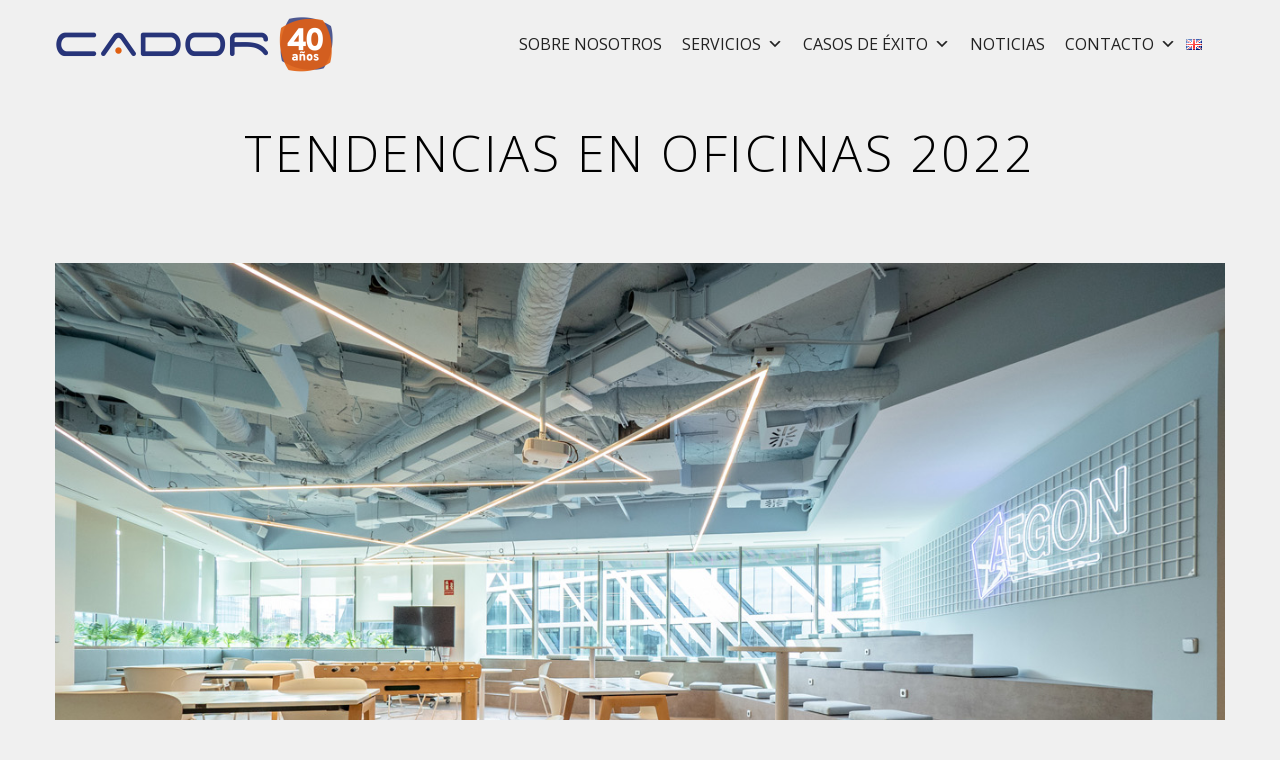

--- FILE ---
content_type: text/html; charset=UTF-8
request_url: https://blog.cador.es/tendencias-en-oficinas-2022
body_size: 13209
content:
<!doctype html><html ⚡ lang="es"><head>
    <meta charset="utf-8">
    <title>Tendencias en oficinas 2022 - Cador</title>
    <link rel="shortcut icon" href="https://blog.cador.es/hubfs/favicon-cador.png">
    <meta name="description" content="Los espacios de trabajo, se van adaptando a las nuevas necesidades empresariales. Por eso, os contamos cuáles son las últimas tendencias en oficinas. ">
    
    
    
    
    <link href="https://fonts.googleapis.com/css2?family=Open+Sans:wght@300;400;600;700&amp;display=swap" rel="stylesheet"> 
    
    
    
    <meta name="viewport" content="width=device-width, initial-scale=1">

    <script src="/hs/hsstatic/jquery-libs/static-1.4/jquery/jquery-1.11.2.js"></script>
<script>hsjQuery = window['jQuery'];</script>
    <meta property="og:description" content="Los espacios de trabajo, se van adaptando a las nuevas necesidades empresariales. Por eso, os contamos cuáles son las últimas tendencias en oficinas. ">
    <meta property="og:title" content="Tendencias en oficinas 2022 - Cador">
    <meta name="twitter:description" content="Los espacios de trabajo, se van adaptando a las nuevas necesidades empresariales. Por eso, os contamos cuáles son las últimas tendencias en oficinas. ">
    <meta name="twitter:title" content="Tendencias en oficinas 2022 - Cador">

    

    
    <style>
a.cta_button{-moz-box-sizing:content-box !important;-webkit-box-sizing:content-box !important;box-sizing:content-box !important;vertical-align:middle}.hs-breadcrumb-menu{list-style-type:none;margin:0px 0px 0px 0px;padding:0px 0px 0px 0px}.hs-breadcrumb-menu-item{float:left;padding:10px 0px 10px 10px}.hs-breadcrumb-menu-divider:before{content:'›';padding-left:10px}.hs-featured-image-link{border:0}.hs-featured-image{float:right;margin:0 0 20px 20px;max-width:50%}@media (max-width: 568px){.hs-featured-image{float:none;margin:0;width:100%;max-width:100%}}.hs-screen-reader-text{clip:rect(1px, 1px, 1px, 1px);height:1px;overflow:hidden;position:absolute !important;width:1px}
</style>

<link rel="stylesheet" href="https://blog.cador.es/hubfs/hub_generated/template_assets/1/32001217758/1741828662420/template_layout.min.css">
<link rel="stylesheet" href="https://blog.cador.es/hubfs/hub_generated/template_assets/1/32001767385/1741828670208/template_main.min.css">
<link rel="stylesheet" href="https://blog.cador.es/hubfs/hub_generated/template_assets/1/32001763628/1741828669860/template_theme-overrides.css">
<link rel="stylesheet" href="https://fonts.googleapis.com/css?family=Merriweather:400,700|Lato:400,700&amp;display=swap">
<link rel="stylesheet" href="https://blog.cador.es/hubfs/hub_generated/module_assets/1/32001796310/1741805162615/module_menu-section.min.css">
<link rel="stylesheet" href="https://blog.cador.es/hubfs/hub_generated/module_assets/1/32087703820/1741805167969/module_Related_post_slider.min.css">
<link rel="stylesheet" href="/hs/hsstatic/AsyncSupport/static-1.501/sass/comments_listing_asset.css">
<style>
  @font-face {
    font-family: "Open Sans";
    font-weight: 400;
    font-style: normal;
    font-display: swap;
    src: url("/_hcms/googlefonts/Open_Sans/regular.woff2") format("woff2"), url("/_hcms/googlefonts/Open_Sans/regular.woff") format("woff");
  }
  @font-face {
    font-family: "Open Sans";
    font-weight: 700;
    font-style: normal;
    font-display: swap;
    src: url("/_hcms/googlefonts/Open_Sans/700.woff2") format("woff2"), url("/_hcms/googlefonts/Open_Sans/700.woff") format("woff");
  }
</style>

    

    

<!-- Google Tag Manager -->
<script>(function(w,d,s,l,i){w[l]=w[l]||[];w[l].push({'gtm.start':
new Date().getTime(),event:'gtm.js'});var f=d.getElementsByTagName(s)[0],
j=d.createElement(s),dl=l!='dataLayer'?'&l='+l:'';j.async=true;j.src=
'https://www.googletagmanager.com/gtm.js?id='+i+dl;f.parentNode.insertBefore(j,f);
})(window,document,'script','dataLayer','GTM-PQXWKC');</script>
<!-- End Google Tag Manager -->
<link rel="amphtml" href="https://blog.cador.es/tendencias-en-oficinas-2022?hs_amp=true">

<meta property="og:image" content="https://blog.cador.es/hubfs/img01-2.jpg">
<meta property="og:image:width" content="1300">
<meta property="og:image:height" content="650">
<meta property="og:image:alt" content="Tendencias en oficinas 2022">
<meta name="twitter:image" content="https://blog.cador.es/hubfs/img01-2.jpg">
<meta name="twitter:image:alt" content="Tendencias en oficinas 2022">

<meta property="og:url" content="https://blog.cador.es/tendencias-en-oficinas-2022">
<meta name="twitter:card" content="summary_large_image">

<link rel="canonical" href="https://blog.cador.es/tendencias-en-oficinas-2022">
<!-- Google Tag Manager -->
<script>(function(w,d,s,l,i){w[l]=w[l]||[];w[l].push({'gtm.start':
new Date().getTime(),event:'gtm.js'});var f=d.getElementsByTagName(s)[0],
j=d.createElement(s),dl=l!='dataLayer'?'&l='+l:'';j.async=true;j.src=
'https://www.googletagmanager.com/gtm.js?id='+i+dl;f.parentNode.insertBefore(j,f);
})(window,document,'script','dataLayer','GTM-PQXWKC');</script>
<!-- End Google Tag Manager -->
<meta property="og:type" content="article">
<link rel="alternate" type="application/rss+xml" href="https://blog.cador.es/rss.xml">
<meta name="twitter:domain" content="blog.cador.es">
<script src="//platform.linkedin.com/in.js" type="text/javascript">
    lang: es_ES
</script>

<meta http-equiv="content-language" content="es">






  <meta name="generator" content="HubSpot"></head>
  <body>
    <div class="body-wrapper   hs-content-id-68567257184 hs-blog-post hs-blog-id-26480212713">
      
        <div data-global-resource-path="Cador_July2020/templates/partials/header.html"><div class="header-wrapper">
<header class="header">
  <div class="header__container">
    <div class="header-inner">
    <div class="header__logo header__logo--main">
      <div id="hs_cos_wrapper_header_logo" class="hs_cos_wrapper hs_cos_wrapper_widget hs_cos_wrapper_type_module" style="" data-hs-cos-general-type="widget" data-hs-cos-type="module"><div class="custom-logo">
  
  <a href="https://cador.es/"><img src="https://blog.cador.es/hubfs/cador%20logo.png" alt="cador logo"></a>
  
</div></div>
    </div>
    <div class="header__column">
        <div class="header--toggle header__navigation--toggle">

        </div>
          <div class="custom-menu-primary desktop">
          <div id="hs_cos_wrapper_navigation-primary" class="hs_cos_wrapper hs_cos_wrapper_widget hs_cos_wrapper_type_module" style="" data-hs-cos-general-type="widget" data-hs-cos-type="module">













<nav aria-label="Main menu" class="navigation-primary">
 

 

 <ul class="submenu level-1" aria-hidden="false">
 
   

<li class="no-submenu menu-item">
 <a class="menu-link" href="https://cador.es/sobre-nosotros/">Sobre Nosotros</a>

 
</li>

 
   

<li class="has-submenu menu-item">
 <a class="menu-link" href="javascript:void(0)">Servicios</a>

 
 <div class="child-trigger"></div>

 

 

 <ul class="submenu level-2" aria-hidden="true">
 
   

<li class="has-submenu menu-item">
 <a class="menu-link" href="javascript:void(0)">Especialistas en oficinas</a>

 
 <div class="child-trigger"></div>

 

 

 <ul class="submenu level-3" aria-hidden="true">
 
   

<li class="no-submenu menu-item">
 <a class="menu-link" href="https://cador.es/diseno-de-oficinas/">Diseño de oficinas</a>

 
</li>

 
   

<li class="no-submenu menu-item">
 <a class="menu-link" href="https://cador.es/construccion-oficinas/">Construcción de oficinas</a>

 
</li>

 
   

<li class="no-submenu menu-item">
 <a class="menu-link" href="https://cador.es/reforma-de-oficinas/">Reforma de oficinas</a>

 
</li>

 
   

<li class="no-submenu menu-item">
 <a class="menu-link" href="https://cador.es/diseno-de-espacios-de-coworking/">Diseño de Coworking</a>

 
</li>

 
   

<li class="no-submenu menu-item">
 <a class="menu-link" href="https://cador.es/consultoria-de-espacios/">Consultoría de Espacios</a>

 
</li>

 
 </ul>

 
</li>

 
   

<li class="has-submenu menu-item">
 <a class="menu-link" href="javascript:void(0)">Diseño y construcción de Espacios</a>

 
 <div class="child-trigger"></div>

 

 

 <ul class="submenu level-3" aria-hidden="true">
 
   

<li class="no-submenu menu-item">
 <a class="menu-link" href="https://cador.es/construccion-llave-en-mano/">Construcción</a>

 
</li>

 
   

<li class="no-submenu menu-item">
 <a class="menu-link" href="https://cador.es/diseno-y-arquitectura/">Diseño y Arquitectura</a>

 
</li>

 
   

<li class="no-submenu menu-item">
 <a class="menu-link" href="https://cador.es/busqueda-de-inmuebles/">Búsqueda de inmuebles</a>

 
</li>

 
   

<li class="no-submenu menu-item">
 <a class="menu-link" href="https://cador.es/pequenos-trabajos/">Pequeños trabajos</a>

 
</li>

 
   

<li class="no-submenu menu-item">
 <a class="menu-link" href="https://cador.es/innovacion/">Innovación</a>

 
</li>

 
 </ul>

 
</li>

 
 </ul>

 
</li>

 
   

<li class="has-submenu menu-item">
 <a class="menu-link" href="https://cador.es/casos-de-exito/">Casos de éxito</a>

 
 <div class="child-trigger"></div>

 

 

 <ul class="submenu level-2" aria-hidden="true">
 
   

<li class="no-submenu menu-item">
 <a class="menu-link" href="https://cador.es/casos-de-exito/oficinas/">Oficinas</a>

 
</li>

 
   

<li class="no-submenu menu-item">
 <a class="menu-link" href="https://cador.es/casos-de-exito/coworking/">Coworking</a>

 
</li>

 
   

<li class="no-submenu menu-item">
 <a class="menu-link" href="https://cador.es/casos-de-exito/propiedades/">Propiedades</a>

 
</li>

 
   

<li class="no-submenu menu-item">
 <a class="menu-link" href="https://cador.es/casos-de-exito/hoteles/">Hoteles</a>

 
</li>

 
   

<li class="no-submenu menu-item">
 <a class="menu-link" href="https://cador.es/casos-de-exito/retail/">Retail</a>

 
</li>

 
   

<li class="no-submenu menu-item">
 <a class="menu-link" href="https://cador.es/casos-de-exito/singulares/">Singulares</a>

 
</li>

 
   

<li class="no-submenu menu-item">
 <a class="menu-link" href="https://cador.es/casos-de-exito/educacion/">Educación</a>

 
</li>

 
 </ul>

 
</li>

 
   

<li class="no-submenu menu-item">
 <a class="menu-link" href="https://blog.cador.es/">Noticias</a>

 
</li>

 
   

<li class="has-submenu menu-item">
 <a class="menu-link" href="javascript:void(0)">Contacto</a>

 
 <div class="child-trigger"></div>

 

 

 <ul class="submenu level-2" aria-hidden="true">
 
   

<li class="no-submenu menu-item">
 <a class="menu-link" href="https://cador.es/contacto/">Contacta con nosotros</a>

 
</li>

 
   

<li class="no-submenu menu-item">
 <a class="menu-link" href="https://cador.es/grupo-cador-mexico/">Grupo Cador México</a>

 
</li>

 
   

<li class="no-submenu menu-item">
 <a class="menu-link" href="https://cador.es/trabaja-con-nosotros/">Trabaja con nosotros</a>

 
</li>

 
 </ul>

 
</li>

 
   

<li class="no-submenu menu-item">
 <a class="menu-link" href="https://cador.es/en/news/">E</a>

 
</li>

 
 </ul>

</nav></div> 
          </div>
    </div>
  </div>
  <div class="header__navigation header--element">
    <div class="custom-menu-primary">
    <div id="hs_cos_wrapper_navigation-primary" class="hs_cos_wrapper hs_cos_wrapper_widget hs_cos_wrapper_type_module" style="" data-hs-cos-general-type="widget" data-hs-cos-type="module">













<nav aria-label="Main menu" class="navigation-primary">
 

 

 <ul class="submenu level-1" aria-hidden="false">
 
   

<li class="no-submenu menu-item">
 <a class="menu-link" href="https://cador.es/sobre-nosotros/">Sobre Nosotros</a>

 
</li>

 
   

<li class="has-submenu menu-item">
 <a class="menu-link" href="javascript:void(0)">Servicios</a>

 
 <div class="child-trigger"></div>

 

 

 <ul class="submenu level-2" aria-hidden="true">
 
   

<li class="has-submenu menu-item">
 <a class="menu-link" href="javascript:void(0)">Especialistas en oficinas</a>

 
 <div class="child-trigger"></div>

 

 

 <ul class="submenu level-3" aria-hidden="true">
 
   

<li class="no-submenu menu-item">
 <a class="menu-link" href="https://cador.es/diseno-de-oficinas/">Diseño de oficinas</a>

 
</li>

 
   

<li class="no-submenu menu-item">
 <a class="menu-link" href="https://cador.es/construccion-oficinas/">Construcción de oficinas</a>

 
</li>

 
   

<li class="no-submenu menu-item">
 <a class="menu-link" href="https://cador.es/reforma-de-oficinas/">Reforma de oficinas</a>

 
</li>

 
   

<li class="no-submenu menu-item">
 <a class="menu-link" href="https://cador.es/diseno-de-espacios-de-coworking/">Diseño de Coworking</a>

 
</li>

 
   

<li class="no-submenu menu-item">
 <a class="menu-link" href="https://cador.es/consultoria-de-espacios/">Consultoría de Espacios</a>

 
</li>

 
 </ul>

 
</li>

 
   

<li class="has-submenu menu-item">
 <a class="menu-link" href="javascript:void(0)">Diseño y construcción de Espacios</a>

 
 <div class="child-trigger"></div>

 

 

 <ul class="submenu level-3" aria-hidden="true">
 
   

<li class="no-submenu menu-item">
 <a class="menu-link" href="https://cador.es/construccion-llave-en-mano/">Construcción</a>

 
</li>

 
   

<li class="no-submenu menu-item">
 <a class="menu-link" href="https://cador.es/diseno-y-arquitectura/">Diseño y Arquitectura</a>

 
</li>

 
   

<li class="no-submenu menu-item">
 <a class="menu-link" href="https://cador.es/busqueda-de-inmuebles/">Búsqueda de inmuebles</a>

 
</li>

 
   

<li class="no-submenu menu-item">
 <a class="menu-link" href="https://cador.es/pequenos-trabajos/">Pequeños trabajos</a>

 
</li>

 
   

<li class="no-submenu menu-item">
 <a class="menu-link" href="https://cador.es/innovacion/">Innovación</a>

 
</li>

 
 </ul>

 
</li>

 
 </ul>

 
</li>

 
   

<li class="has-submenu menu-item">
 <a class="menu-link" href="https://cador.es/casos-de-exito/">Casos de éxito</a>

 
 <div class="child-trigger"></div>

 

 

 <ul class="submenu level-2" aria-hidden="true">
 
   

<li class="no-submenu menu-item">
 <a class="menu-link" href="https://cador.es/casos-de-exito/oficinas/">Oficinas</a>

 
</li>

 
   

<li class="no-submenu menu-item">
 <a class="menu-link" href="https://cador.es/casos-de-exito/coworking/">Coworking</a>

 
</li>

 
   

<li class="no-submenu menu-item">
 <a class="menu-link" href="https://cador.es/casos-de-exito/propiedades/">Propiedades</a>

 
</li>

 
   

<li class="no-submenu menu-item">
 <a class="menu-link" href="https://cador.es/casos-de-exito/hoteles/">Hoteles</a>

 
</li>

 
   

<li class="no-submenu menu-item">
 <a class="menu-link" href="https://cador.es/casos-de-exito/retail/">Retail</a>

 
</li>

 
   

<li class="no-submenu menu-item">
 <a class="menu-link" href="https://cador.es/casos-de-exito/singulares/">Singulares</a>

 
</li>

 
   

<li class="no-submenu menu-item">
 <a class="menu-link" href="https://cador.es/casos-de-exito/educacion/">Educación</a>

 
</li>

 
 </ul>

 
</li>

 
   

<li class="no-submenu menu-item">
 <a class="menu-link" href="https://blog.cador.es/">Noticias</a>

 
</li>

 
   

<li class="has-submenu menu-item">
 <a class="menu-link" href="javascript:void(0)">Contacto</a>

 
 <div class="child-trigger"></div>

 

 

 <ul class="submenu level-2" aria-hidden="true">
 
   

<li class="no-submenu menu-item">
 <a class="menu-link" href="https://cador.es/contacto/">Contacta con nosotros</a>

 
</li>

 
   

<li class="no-submenu menu-item">
 <a class="menu-link" href="https://cador.es/grupo-cador-mexico/">Grupo Cador México</a>

 
</li>

 
   

<li class="no-submenu menu-item">
 <a class="menu-link" href="https://cador.es/trabaja-con-nosotros/">Trabaja con nosotros</a>

 
</li>

 
 </ul>

 
</li>

 
   

<li class="no-submenu menu-item">
 <a class="menu-link" href="https://cador.es/en/news/">E</a>

 
</li>

 
 </ul>

</nav></div> 
    </div>
  </div>
  </div>
</header>
</div></div>
      

      
<div class="blog-header">
  <div class="blog-header__inner">
    <h1 class="blog-header__title"><span id="hs_cos_wrapper_name" class="hs_cos_wrapper hs_cos_wrapper_meta_field hs_cos_wrapper_type_text" style="" data-hs-cos-general-type="meta_field" data-hs-cos-type="text">Tendencias en oficinas 2022</span></h1>
  </div>
</div>
<div class="content-wrapper">
  <div class="blog-post">
    
      <img src="https://blog.cador.es/hubfs/img01-2.jpg" class="post-vc_gitem-zone-img" alt="Tendencias en oficinas 2022">
      
    <div class="blog-post__body">
      <span id="hs_cos_wrapper_post_body" class="hs_cos_wrapper hs_cos_wrapper_meta_field hs_cos_wrapper_type_rich_text" style="" data-hs-cos-general-type="meta_field" data-hs-cos-type="rich_text"><h5 style="font-weight: normal;">La forma de trabajar está en constante cambio y con ella los espacios de trabajo, que se van adaptando a las nuevas circunstancias y necesidades de las empresas. Por eso, un año más os contamos cuáles son las últimas <span style="color: #f46b0a;"><a href="https://cador.es/diseno-de-oficinas/" rel="noopener" target="_blank" style="color: #f46b0a;">tendencias en oficinas</a></span>.</h5>
<h3><br>1. Interiorismo <em>Wellness</em>, Iluminación Led y Biofilia</h3>
<p>&nbsp;</p>
<h3><img src="https://blog.cador.es/hs-fs/hubfs/DSC5432-1024x684.jpg?width=600&amp;name=DSC5432-1024x684.jpg" alt="Interiorismo Wellness, Iluminación Led y Biofilia" width="600" loading="lazy" style="width: 600px; float: right; margin: 0px 0px 0px 19px;" srcset="https://blog.cador.es/hs-fs/hubfs/DSC5432-1024x684.jpg?width=300&amp;name=DSC5432-1024x684.jpg 300w, https://blog.cador.es/hs-fs/hubfs/DSC5432-1024x684.jpg?width=600&amp;name=DSC5432-1024x684.jpg 600w, https://blog.cador.es/hs-fs/hubfs/DSC5432-1024x684.jpg?width=900&amp;name=DSC5432-1024x684.jpg 900w, https://blog.cador.es/hs-fs/hubfs/DSC5432-1024x684.jpg?width=1200&amp;name=DSC5432-1024x684.jpg 1200w, https://blog.cador.es/hs-fs/hubfs/DSC5432-1024x684.jpg?width=1500&amp;name=DSC5432-1024x684.jpg 1500w, https://blog.cador.es/hs-fs/hubfs/DSC5432-1024x684.jpg?width=1800&amp;name=DSC5432-1024x684.jpg 1800w" sizes="(max-width: 600px) 100vw, 600px"></h3>
<p>Vivimos en una sociedad con cada vez más estímulos, induciéndonos a un ritmo de vida tan acelerado que, en muchas ocasiones, nos impide estar en calma. En consecuencia, nace el <span style="font-weight: bold;"><em>Interiorismo Wellness</em></span> una apuesta segura para mejorar el bienestar de las personas, tanto físico como mental. <br><br>Se trata de crear un entorno agradable en el trabajo, por ejemplo, incorporando a las oficinas algunos elementos claves como música relajante, ventilación y luz natural. Su implementación potencia la concentración y<span style="color: #f46b0a;"> <a href="/como-mejorar-la-oficina-para-mas-productividad?hsLang=es" rel="noopener" style="color: #f46b0a;">productividad de los empleados</a></span>, reduciendo los niveles de estrés de la plantilla.</p>
<p><br>Por otro lado, <span style="font-weight: bold;">la iluminación Led</span> ha supuesto una revolución en los espacios de trabajo, ya que nos concede la oportunidad de crear diferentes ambientes con distintas intensidades. Una solución sostenible con la que consumimos menos energía, al tiempo que reducimos costes.</p>
<p><br>De igual forma, el término <span style="font-weight: bold;">Biofilia</span>, que hace referencia al amor a la vida o a lo vivo, está cobrando cada vez más importancia en el ámbito empresarial. El diseño biofílico va más allá de la mera decoración con plantas. Es una concepción nueva a la hora de pensar los espacios. Reafirma que el contacto con la naturaleza es esencial para el ser humano, por lo que su objetivo es acercarla a la oficina para mejorar la salud de los empleados.</p>
<p><br>Esto implica la necesaria presencia de elementos naturales, como vegetación o agua, con un gran impacto positivo tanto en forma visual como sonora y que suele introducirse en los espacios de trabajo a través de fuentes.</p>
<p><br>Desde Cador, ayudamos a las empresas a incorporar estos elementos que llenan de vida los lugares de trabajo contribuyendo a la paz y armonía de las personas. La Ciudad de Aegon, uno de nuestros últimos casos de éxito, refleja los impactantes resultados de este tipo de arquitectura y diseño: <span style="color: #f46b0a;"><a href="https://cador.es/proyectos/aegon-seguros/" rel="noopener" target="_blank" style="color: #f46b0a;">Proyecto Aegon Seguros</a></span> <span style="color: #ff9902;"><a href="https://cador.es/proyectos/aegon-seguros/" rel="noopener" target="_blank" style="color: #ff9902;">&nbsp;&nbsp;</a></span></p>
<p>&nbsp;</p>
<h3>2. Áreas para relacionarse y Espacios <em>Welcome</em></h3>
<!--more-->
<p><img src="https://blog.cador.es/hs-fs/hubfs/DSCF6407_web-1024x716%20(1).jpg?width=600&amp;name=DSCF6407_web-1024x716%20(1).jpg" alt="Áreas para relacionarse y Espacios Welcome" width="600" loading="lazy" style="background-color: transparent; width: 600px; float: left; margin: 0px 30px 30px 0px;" srcset="https://blog.cador.es/hs-fs/hubfs/DSCF6407_web-1024x716%20(1).jpg?width=300&amp;name=DSCF6407_web-1024x716%20(1).jpg 300w, https://blog.cador.es/hs-fs/hubfs/DSCF6407_web-1024x716%20(1).jpg?width=600&amp;name=DSCF6407_web-1024x716%20(1).jpg 600w, https://blog.cador.es/hs-fs/hubfs/DSCF6407_web-1024x716%20(1).jpg?width=900&amp;name=DSCF6407_web-1024x716%20(1).jpg 900w, https://blog.cador.es/hs-fs/hubfs/DSCF6407_web-1024x716%20(1).jpg?width=1200&amp;name=DSCF6407_web-1024x716%20(1).jpg 1200w, https://blog.cador.es/hs-fs/hubfs/DSCF6407_web-1024x716%20(1).jpg?width=1500&amp;name=DSCF6407_web-1024x716%20(1).jpg 1500w, https://blog.cador.es/hs-fs/hubfs/DSCF6407_web-1024x716%20(1).jpg?width=1800&amp;name=DSCF6407_web-1024x716%20(1).jpg 1800w" sizes="(max-width: 600px) 100vw, 600px">Día tras día, acudimos al mismo lugar de trabajo, nos acomodamos en el mismo puesto, dispuestos a hacer las mismas actividades... La rutina forma parte de nuestras vidas. No obstante, la relación con nuestros compañeros de trabajo hace más amenas las tareas que, muchas veces, se convierten en procesos mecánicos que nos aportan poca autorrealización. <br><br>Hay varios estudios que avalan que aquellos lugares de trabajo en los que se potencia la recreación y la relación entre las personas logran una mayor productividad y reducción en los niveles de estrés de la plantilla.<br><br>Así, numerosas empresas apuestan por incorporar a sus edificios zonas específicamente destinadas al descanso y recreación de los trabajadores. Constituyen una herramienta que ayuda a controlar la ansiedad, mejorar el estado de ánimo y promover la interacción entre los equipos de trabajo, con el consiguiente aumento de la productividad. Terrazas, work-cafés o salas fitness son espacios donde los usuarios podrán desconectar y relajarse durante la jornada laboral.</p>
<p><br>En esta línea, también han proliferado los Espacios <em>Welcome</em>. Son la evolución de las tradicionales recepciones, que se transforman en un nuevo punto de encuentro. Además, ofrecen la posibilidad de expresar de manera creativa los valores de la compañía. Al ser la primera impresión de aquellos que visitan nuestra sede, los Espacios <em>Welcome</em> tienen un enorme poder de branding.</p>
<br>
<h3>3. Mobiliario Versátil y Flexible</h3>
<p>&nbsp;</p>
<img src="https://blog.cador.es/hs-fs/hubfs/Cador-1406.jpg?width=600&amp;name=Cador-1406.jpg" alt="Mobiliario Versátil y Flexible" width="600" loading="lazy" style="width: 600px; float: right; margin: 0px 0px 30px 30px;" srcset="https://blog.cador.es/hs-fs/hubfs/Cador-1406.jpg?width=300&amp;name=Cador-1406.jpg 300w, https://blog.cador.es/hs-fs/hubfs/Cador-1406.jpg?width=600&amp;name=Cador-1406.jpg 600w, https://blog.cador.es/hs-fs/hubfs/Cador-1406.jpg?width=900&amp;name=Cador-1406.jpg 900w, https://blog.cador.es/hs-fs/hubfs/Cador-1406.jpg?width=1200&amp;name=Cador-1406.jpg 1200w, https://blog.cador.es/hs-fs/hubfs/Cador-1406.jpg?width=1500&amp;name=Cador-1406.jpg 1500w, https://blog.cador.es/hs-fs/hubfs/Cador-1406.jpg?width=1800&amp;name=Cador-1406.jpg 1800w" sizes="(max-width: 600px) 100vw, 600px">
<p>La diversificación y organización de los espacios son factores claves en las oficinas. Para optimizarlos y conseguir una mayor<span style="color: #f46b0a;"> <a href="/el-diseno-biofilico-creatividad-y-productividad-en-la-oficina?hsLang=es" rel="noopener" style="color: #f46b0a;">productividad en la oficina</a></span>, son los lugares los que tienen que adaptarse a las personas y al uso que estas les dan y no al revés. <br><br>En un contexto en el que los cambios en los procesos y modelos de trabajo se producen cada vez a mayor velocidad, es común en organizaciones cerradas, con poco grado de flexibilidad, que sus espacios se vean continuamente sometidos a una tediosa reorganización. <br><br>La solución pasa por contar con<span style="color: #f46b0a;"> <a href="https://cador.es/reforma-de-oficinas/" rel="noopener" target="_blank" style="color: #f46b0a;">espacios y mobiliario flexibles </a></span>que nos permitan adaptarnos rápidamente y así disponer de oficinas con una mayor facilidad de transformación al cambio. El mobiliario versátil y multifuncional nos blinda ante las necesidades expresas de cada momento, ayudando a hacer más, en menos espacio y logrando abaratar costes. <br><br>Varias empresas del sector como Steelcase, con la que colaboramos desde Cador, han lanzado nuevas gamas de producto que cubren este tipo de demandas. Por ejemplo, han desarrollado mesas y sillas que nos permiten sentarnos de diferentes formas a lo largo de la jornada para cuidar nuestros hábitos posturales.</p>
<p>&nbsp;</p>
<div>
<h3>4. Sostenibilidad y Responsabilidad Medioambiental</h3>
<p>&nbsp;</p>
<p><img src="https://blog.cador.es/hs-fs/hubfs/DSCF6346_web-1024x856.jpg?width=600&amp;name=DSCF6346_web-1024x856.jpg" alt="Sostenibilidad y Responsabilidad Medioambiental" width="600" loading="lazy" style="background-color: transparent; width: 600px; float: left; margin: 0px 30px 30px 0px;" srcset="https://blog.cador.es/hs-fs/hubfs/DSCF6346_web-1024x856.jpg?width=300&amp;name=DSCF6346_web-1024x856.jpg 300w, https://blog.cador.es/hs-fs/hubfs/DSCF6346_web-1024x856.jpg?width=600&amp;name=DSCF6346_web-1024x856.jpg 600w, https://blog.cador.es/hs-fs/hubfs/DSCF6346_web-1024x856.jpg?width=900&amp;name=DSCF6346_web-1024x856.jpg 900w, https://blog.cador.es/hs-fs/hubfs/DSCF6346_web-1024x856.jpg?width=1200&amp;name=DSCF6346_web-1024x856.jpg 1200w, https://blog.cador.es/hs-fs/hubfs/DSCF6346_web-1024x856.jpg?width=1500&amp;name=DSCF6346_web-1024x856.jpg 1500w, https://blog.cador.es/hs-fs/hubfs/DSCF6346_web-1024x856.jpg?width=1800&amp;name=DSCF6346_web-1024x856.jpg 1800w" sizes="(max-width: 600px) 100vw, 600px">Teniendo en cuenta la acentuada y creciente situación de deterioro medioambiental, la implicación y responsabilidad de las empresas, como un actor social más, es cada vez mayor. Por consiguiente, las medidas éticas en materia medioambiental en el mundo empresarial y su aplicación a los espacios de trabajo aumentan progresivamente año tras año. <br><br>Un valor fundamental en las compañías es el compromiso que demuestran frente al impacto de sus actividades en la sociedad. La gestión de residuos, la reducción del uso de papel, la utilización de materiales alternativos en el mobiliario o la innovación en los procesos para contribuir con el medio ambiente son algunas de las tendencias actuales en sostenibilidad.<br><br>En Cador, ofrecemos a nuestros clientes mobiliario y materiales sostenibles para facilitarles alternativas que mejoren nuestro impacto sobre el entorno. Este tipo de decisiones refuerzan nuestro compromiso con la salud del planeta.</p>
<p>&nbsp;</p>
<h3><br>5. Espacios de trabajo colaborativo</h3>
<p>&nbsp;</p>
<img src="https://blog.cador.es/hs-fs/hubfs/Aegon-111741.jpg?width=600&amp;name=Aegon-111741.jpg" alt="Espacios de trabajo colaborativo" width="600" loading="lazy" style="width: 600px; float: right; margin: 0px 0px 30px 30px;" srcset="https://blog.cador.es/hs-fs/hubfs/Aegon-111741.jpg?width=300&amp;name=Aegon-111741.jpg 300w, https://blog.cador.es/hs-fs/hubfs/Aegon-111741.jpg?width=600&amp;name=Aegon-111741.jpg 600w, https://blog.cador.es/hs-fs/hubfs/Aegon-111741.jpg?width=900&amp;name=Aegon-111741.jpg 900w, https://blog.cador.es/hs-fs/hubfs/Aegon-111741.jpg?width=1200&amp;name=Aegon-111741.jpg 1200w, https://blog.cador.es/hs-fs/hubfs/Aegon-111741.jpg?width=1500&amp;name=Aegon-111741.jpg 1500w, https://blog.cador.es/hs-fs/hubfs/Aegon-111741.jpg?width=1800&amp;name=Aegon-111741.jpg 1800w" sizes="(max-width: 600px) 100vw, 600px">
<p>El surgimiento de metodologías de trabajo multidisciplinares como el<span style="color: #f46b0a;"> <a href="/como-el-metodo-agile-cambia-el-diseno-de-los-espacios-de-trabajo?hsLang=es" rel="noopener" style="color: #f46b0a;">método Agile</a></span> ha impulsado la necesidad de contar con espacios de trabajo colaborativo en las oficinas. <br><br>Aquellas empresas que visualizan estas herramientas como un apoyo más en su día a día y como uno de los pilares de innovación más novedosos están reportando mejores resultados en términos de creatividad y productividad. En los espacios por proyectos varios departamentos trabajan entre sí, creando sinergias, para intercambiar conocimientos y alcanzar los objetivos. <br><br>Actualmente, gracias a las nuevas tecnologías, la comunicación y cooperación interdepartamental no encuentran un límite físico. Ahora existe una mayor comunicación y conexión entre las diferentes personas y departamentos, haciendo posible un trabajo más coordinado.<br><br>En <a href="https://cador.es/" rel="noopener" target="_blank">Cador</a>, hemos desarrollado varios proyectos Hub dotados de material audiovisual y mobiliario flexible, ideales para poner en práctica metodologías ágiles.</p>
<p>&nbsp;</p>
<h3>6. Puestos de Trabajo Híbrido</h3>
<p>&nbsp;</p>
<img src="https://blog.cador.es/hs-fs/hubfs/Cador-1397.jpg?width=600&amp;name=Cador-1397.jpg" alt="Puestos de Trabajo Híbrido" width="600" loading="lazy" style="width: 600px; float: left; margin: 0px 30px 30px 0px;" srcset="https://blog.cador.es/hs-fs/hubfs/Cador-1397.jpg?width=300&amp;name=Cador-1397.jpg 300w, https://blog.cador.es/hs-fs/hubfs/Cador-1397.jpg?width=600&amp;name=Cador-1397.jpg 600w, https://blog.cador.es/hs-fs/hubfs/Cador-1397.jpg?width=900&amp;name=Cador-1397.jpg 900w, https://blog.cador.es/hs-fs/hubfs/Cador-1397.jpg?width=1200&amp;name=Cador-1397.jpg 1200w, https://blog.cador.es/hs-fs/hubfs/Cador-1397.jpg?width=1500&amp;name=Cador-1397.jpg 1500w, https://blog.cador.es/hs-fs/hubfs/Cador-1397.jpg?width=1800&amp;name=Cador-1397.jpg 1800w" sizes="(max-width: 600px) 100vw, 600px">
<p>El Covid-19 ha impulsado varios cambios pendientes y el trabajo desde casa ha sido uno de ellos. Esta nueva concepción de los puestos nos permite ganar espacio en los lugares de trabajo e innovar en los modelos de trabajo rutinarios. <br><br>La capacidad de convertir los obstáculos en oportunidades siempre ha sido una de las características intrínsecas de las empresas que alcanzan el éxito. Lo que a primera vista se presentaba como un problema se ha convertido en un abanico de nuevas posibilidades. Por un lado, el nuevo espacio libre puede recibir nuevos usos, por ejemplo, para recreación o para el desarrollo de proyectos. Por otro lado, con este nuevo modelo, las personas obtienen más flexibilidad, calidad de vida y permiten organizar mejor la jornada en función del trabajo colaborativo o aquel que reserva un mayor carácter individual.<br><span style="font-weight: bold;">Quizá te puede interesar:&nbsp;<br><br><span style="color: #ff9902;">-<a href="/como-cador-trabaja-con-sus-clientes?hsLang=es" rel="noopener" style="color: #ff9902;"> ¿Cómo Cador trabaja con sus clientes?</a></span><br><span style="color: #ff9902;">- <a href="/manual-de-un-controller-de-proyectos-de-construccion?hsLang=es" rel="noopener" style="color: #ff9902;">Manual de un controller de proyectos de construcción</a></span><br><span style="color: #ff9902;">- <a href="/la-re-evolucion-de-las-oficinas?hsLang=es" rel="noopener" style="color: #ff9902;">La re-evolución de las oficinas</a></span><br></span></p>
<p>&nbsp;</p>
<h3>7. Integración tecnológica en la dinámica de la oficina</h3>
<p>&nbsp;</p>
<img src="https://blog.cador.es/hs-fs/hubfs/porfolio_DELOTTEGREEN_1.jpg?width=600&amp;name=porfolio_DELOTTEGREEN_1.jpg" alt="Integración tecnológica en la dinámica de la oficina" width="600" loading="lazy" style="width: 600px; float: right; margin: 0px 0px 30px 30px;" srcset="https://blog.cador.es/hs-fs/hubfs/porfolio_DELOTTEGREEN_1.jpg?width=300&amp;name=porfolio_DELOTTEGREEN_1.jpg 300w, https://blog.cador.es/hs-fs/hubfs/porfolio_DELOTTEGREEN_1.jpg?width=600&amp;name=porfolio_DELOTTEGREEN_1.jpg 600w, https://blog.cador.es/hs-fs/hubfs/porfolio_DELOTTEGREEN_1.jpg?width=900&amp;name=porfolio_DELOTTEGREEN_1.jpg 900w, https://blog.cador.es/hs-fs/hubfs/porfolio_DELOTTEGREEN_1.jpg?width=1200&amp;name=porfolio_DELOTTEGREEN_1.jpg 1200w, https://blog.cador.es/hs-fs/hubfs/porfolio_DELOTTEGREEN_1.jpg?width=1500&amp;name=porfolio_DELOTTEGREEN_1.jpg 1500w, https://blog.cador.es/hs-fs/hubfs/porfolio_DELOTTEGREEN_1.jpg?width=1800&amp;name=porfolio_DELOTTEGREEN_1.jpg 1800w" sizes="(max-width: 600px) 100vw, 600px">
<p>Sin duda, la actual pandemia también ha acelerado la transición digital en las empresas. La irrupción del <a href="/las-oficinas-h%C3%ADbridas-tambi%C3%A9n-son-para-las-pymes?hsLang=es" rel="noopener"><span style="color: #f46b0a;">modelo de oficinas híbridas</span>,</a> en el que los empleados ya no acuden todos los días de forma presencial a las oficinas ha impulsado la digitalización de las empresas. Estas se han visto prácticamente obligadas a estandarizar, a través del uso de la tecnología, la mayor parte de sus procesos, así como a adaptar tecnológicamente sus espacios de trabajo.<br><br>La domótica y los edificios inteligentes, conceptos que hace un par de años veíamos muy lejos, cada vez están más cerca. De nuevo, estas tendencias conforman una mejora en la productividad, la accesibilidad y la unión entre los diferentes departamentos para facilitar la consecución del propósito de la empresa. <br><br>Muchas de las<span style="color: #f46b0a;"> <a href="https://cador.es/diseno-de-oficinas/" rel="noopener" target="_blank" style="color: #f46b0a;">oficinas que diseñamos</a></span> cuentan con una implantación tecnológica que hace una década resultaría impensable. Esto también es gracias a los rápidos avances en digitalización, la innovación de nuestros proveedores y el desarrollo de nuestro equipo de trabajo.</p>
<h3 style="font-weight: normal;">&nbsp;</h3>
</div></span>
      
       <h2 style="text-align: center;margin-bottom:50px;">Déjanos mostrarte el espacio que necesitas</h2>
<div class="form_suscribe">
  
  <div class="footer-menu" style="background-image: url(https://cador.es/wp-content/uploads/2020/06/contacto.jpg?id=7339) !important;
    background-position: center !important;
    background-repeat: no-repeat !important;
    background-size: cover !important;height:550px;">
  </div>
  <div class="footer-menu">
<!--[if lte IE 8]>
<script charset="utf-8" type="text/javascript" src="//js.hsforms.net/forms/v2-legacy.js"></script>
<![endif]-->
<script charset="utf-8" type="text/javascript" src="//js.hsforms.net/forms/v2.js"></script>
<script>
  hbspt.forms.create({
	region: "na1",
	portalId: "5697563",
	formId: "0c0a9694-6a46-4ddf-bbda-f00b7ad1034b"
});
</script>
  </div>
</div>
      
      
    </div>
  </div>
  
  <div class="blog-post__tags">
    
      <a href="https://blog.cador.es/tag/oficina-es">Oficina</a>,
    
      <a href="https://blog.cador.es/tag/diseno-de-oficinas">Diseño de Oficinas</a>,
    
      <a href="https://blog.cador.es/tag/oficinas">Oficinas</a>,
    
      <a href="https://blog.cador.es/tag/tendencias-es">Tendencias</a>
    
  </div>
  
 
  <div class="socials-sharing">
    <a class="socials-item" target="_blank" href="http://www.facebook.com/sharer/sharer.php?u=https://blog.cador.es/tendencias-en-oficinas-2022" title="Facebook"><i class="socials-item-icon facebook"></i></a>
    <a class="socials-item" target="_blank" href="https://twitter.com/intent/tweet?url=https://blog.cador.es/tendencias-en-oficinas-2022&amp;text=Tendencias%20en%20oficinas%202022" title="Twitter"><i class="socials-item-icon twitter"></i></a>
    <a class="socials-item" target="_blank" href="//pinterest.com/pin/create/button/?url=https://blog.cador.es/tendencias-en-oficinas-2022" title="Pinterest"><i class="socials-item-icon pinterest"></i></a>
    <a class="socials-item" target="_blank" href="https://www.tumblr.com/widgets/share/tool/preview?shareSource=legacy&amp;canonicalUrl=&amp;url=https://blog.cador.es/tendencias-en-oficinas-2022" title="Tumblr"><i class="socials-item-icon tumblr"></i></a>
    <a class="socials-item" target="_blank" href="http://www.linkedin.com/shareArticle?mini=true&amp;url=https://blog.cador.es/tendencias-en-oficinas-2022" title="LinkedIn"><i class="socials-item-icon linkedin"></i></a>
    <a class="socials-item" target="_blank" href="https://www.reddit.com/login?dest=https://blog.cador.es/tendencias-en-oficinas-2022" title="Reddit"><i class="socials-item-icon reddit"></i></a>
  </div>
  <div id="hs_cos_wrapper_Related_post_slider" class="hs_cos_wrapper hs_cos_wrapper_widget hs_cos_wrapper_type_module" style="" data-hs-cos-general-type="widget" data-hs-cos-type="module"><div class="related-post-inner">
  
  <h2>Posts Relacionados</h2>                       
    <div class="related-post-wrap slider clearfix">
      
      
      
      
      
      
      
      
      
      
      
      
      
      
      
      
      
      
      
      

      <div class="related-element">
        
        <a href="https://blog.cador.es/ariadna-belver-asume-la-direcci%C3%B3n-de-desarrollo-de-negocio-global-de-grupo-cador-en-un-a%C3%B1o-clave-para-su-expansi%C3%B3n-y-transformaci%C3%B3n?hsLang=es">
          <img width="256" height="256" src="https://blog.cador.es/hs-fs/hubfs/NP%20Nombramiento%20Ariadna%20Belver.png?width=256&amp;height=256&amp;name=NP%20Nombramiento%20Ariadna%20Belver.png" class=" wp-post-image" alt="Ariadna Belver asume la Dirección de Desarrollo de Negocio Global de Grupo Cador en un año clave para su expansión y transformación" srcset="https://blog.cador.es/hs-fs/hubfs/NP%20Nombramiento%20Ariadna%20Belver.png?width=128&amp;height=128&amp;name=NP%20Nombramiento%20Ariadna%20Belver.png 128w, https://blog.cador.es/hs-fs/hubfs/NP%20Nombramiento%20Ariadna%20Belver.png?width=256&amp;height=256&amp;name=NP%20Nombramiento%20Ariadna%20Belver.png 256w, https://blog.cador.es/hs-fs/hubfs/NP%20Nombramiento%20Ariadna%20Belver.png?width=384&amp;height=384&amp;name=NP%20Nombramiento%20Ariadna%20Belver.png 384w, https://blog.cador.es/hs-fs/hubfs/NP%20Nombramiento%20Ariadna%20Belver.png?width=512&amp;height=512&amp;name=NP%20Nombramiento%20Ariadna%20Belver.png 512w, https://blog.cador.es/hs-fs/hubfs/NP%20Nombramiento%20Ariadna%20Belver.png?width=640&amp;height=640&amp;name=NP%20Nombramiento%20Ariadna%20Belver.png 640w, https://blog.cador.es/hs-fs/hubfs/NP%20Nombramiento%20Ariadna%20Belver.png?width=768&amp;height=768&amp;name=NP%20Nombramiento%20Ariadna%20Belver.png 768w" sizes="(max-width: 256px) 100vw, 256px">
        </a>
        
        <div class="related-element-info clearfix">
          <div class="related-element-info-conteiner">
            <a href="https://blog.cador.es/ariadna-belver-asume-la-direcci%C3%B3n-de-desarrollo-de-negocio-global-de-grupo-cador-en-un-a%C3%B1o-clave-para-su-expansi%C3%B3n-y-transformaci%C3%B3n?hsLang=es">Ariadna Belver asume la Dirección de Desarrollo de Negocio Global de Grupo Cador en un año clave para su expansión y transformación</a>		
          </div>
        </div>
      </div>
      
      
      
      
      
      
      
      

      <div class="related-element">
        
        <a href="https://blog.cador.es/noticias/cador-supporting-partner-the-district-2025-barcelona?hsLang=es">
          <img width="256" height="256" src="https://blog.cador.es/hs-fs/hubfs/Partner%20at%20The%20District.jpg?width=256&amp;height=256&amp;name=Partner%20at%20The%20District.jpg" class=" wp-post-image" alt="Grupo Cador, Supporting Partner en The District 2025" srcset="https://blog.cador.es/hs-fs/hubfs/Partner%20at%20The%20District.jpg?width=128&amp;height=128&amp;name=Partner%20at%20The%20District.jpg 128w, https://blog.cador.es/hs-fs/hubfs/Partner%20at%20The%20District.jpg?width=256&amp;height=256&amp;name=Partner%20at%20The%20District.jpg 256w, https://blog.cador.es/hs-fs/hubfs/Partner%20at%20The%20District.jpg?width=384&amp;height=384&amp;name=Partner%20at%20The%20District.jpg 384w, https://blog.cador.es/hs-fs/hubfs/Partner%20at%20The%20District.jpg?width=512&amp;height=512&amp;name=Partner%20at%20The%20District.jpg 512w, https://blog.cador.es/hs-fs/hubfs/Partner%20at%20The%20District.jpg?width=640&amp;height=640&amp;name=Partner%20at%20The%20District.jpg 640w, https://blog.cador.es/hs-fs/hubfs/Partner%20at%20The%20District.jpg?width=768&amp;height=768&amp;name=Partner%20at%20The%20District.jpg 768w" sizes="(max-width: 256px) 100vw, 256px">
        </a>
        
        <div class="related-element-info clearfix">
          <div class="related-element-info-conteiner">
            <a href="https://blog.cador.es/noticias/cador-supporting-partner-the-district-2025-barcelona?hsLang=es">Grupo Cador, Supporting Partner en The District 2025</a>		
          </div>
        </div>
      </div>
      
      
      
      
      
      
      
      

      <div class="related-element">
        
        <a href="https://blog.cador.es/noticias/cador-nominado-aeo-awards-2024-ebury?hsLang=es">
          <img width="256" height="256" src="https://blog.cador.es/hs-fs/hubfs/20241116%20Avenida%20General%20Peron%2040%20(Madrid)-3-HQ.jpg?width=256&amp;height=256&amp;name=20241116%20Avenida%20General%20Peron%2040%20(Madrid)-3-HQ.jpg" class=" wp-post-image" alt="Grupo Cador, nominado en los AEO Awards 2024 por Ebury" srcset="https://blog.cador.es/hs-fs/hubfs/20241116%20Avenida%20General%20Peron%2040%20(Madrid)-3-HQ.jpg?width=128&amp;height=128&amp;name=20241116%20Avenida%20General%20Peron%2040%20(Madrid)-3-HQ.jpg 128w, https://blog.cador.es/hs-fs/hubfs/20241116%20Avenida%20General%20Peron%2040%20(Madrid)-3-HQ.jpg?width=256&amp;height=256&amp;name=20241116%20Avenida%20General%20Peron%2040%20(Madrid)-3-HQ.jpg 256w, https://blog.cador.es/hs-fs/hubfs/20241116%20Avenida%20General%20Peron%2040%20(Madrid)-3-HQ.jpg?width=384&amp;height=384&amp;name=20241116%20Avenida%20General%20Peron%2040%20(Madrid)-3-HQ.jpg 384w, https://blog.cador.es/hs-fs/hubfs/20241116%20Avenida%20General%20Peron%2040%20(Madrid)-3-HQ.jpg?width=512&amp;height=512&amp;name=20241116%20Avenida%20General%20Peron%2040%20(Madrid)-3-HQ.jpg 512w, https://blog.cador.es/hs-fs/hubfs/20241116%20Avenida%20General%20Peron%2040%20(Madrid)-3-HQ.jpg?width=640&amp;height=640&amp;name=20241116%20Avenida%20General%20Peron%2040%20(Madrid)-3-HQ.jpg 640w, https://blog.cador.es/hs-fs/hubfs/20241116%20Avenida%20General%20Peron%2040%20(Madrid)-3-HQ.jpg?width=768&amp;height=768&amp;name=20241116%20Avenida%20General%20Peron%2040%20(Madrid)-3-HQ.jpg 768w" sizes="(max-width: 256px) 100vw, 256px">
        </a>
        
        <div class="related-element-info clearfix">
          <div class="related-element-info-conteiner">
            <a href="https://blog.cador.es/noticias/cador-nominado-aeo-awards-2024-ebury?hsLang=es">Grupo Cador, nominado en los AEO Awards 2024 por Ebury</a>		
          </div>
        </div>
      </div>
      
      
      
      
      
      
      
      

      <div class="related-element">
        
        <a href="https://blog.cador.es/noticias/carpinteria-medida-cador-talleres-plaza-mata?hsLang=es">
          <img width="256" height="256" src="https://blog.cador.es/hs-fs/hubfs/Imagen12%20(1).jpg?width=256&amp;height=256&amp;name=Imagen12%20(1).jpg" class=" wp-post-image" alt="CADOR refuerza su carpintería a medida con Talleres Plaza Mata" srcset="https://blog.cador.es/hs-fs/hubfs/Imagen12%20(1).jpg?width=128&amp;height=128&amp;name=Imagen12%20(1).jpg 128w, https://blog.cador.es/hs-fs/hubfs/Imagen12%20(1).jpg?width=256&amp;height=256&amp;name=Imagen12%20(1).jpg 256w, https://blog.cador.es/hs-fs/hubfs/Imagen12%20(1).jpg?width=384&amp;height=384&amp;name=Imagen12%20(1).jpg 384w, https://blog.cador.es/hs-fs/hubfs/Imagen12%20(1).jpg?width=512&amp;height=512&amp;name=Imagen12%20(1).jpg 512w, https://blog.cador.es/hs-fs/hubfs/Imagen12%20(1).jpg?width=640&amp;height=640&amp;name=Imagen12%20(1).jpg 640w, https://blog.cador.es/hs-fs/hubfs/Imagen12%20(1).jpg?width=768&amp;height=768&amp;name=Imagen12%20(1).jpg 768w" sizes="(max-width: 256px) 100vw, 256px">
        </a>
        
        <div class="related-element-info clearfix">
          <div class="related-element-info-conteiner">
            <a href="https://blog.cador.es/noticias/carpinteria-medida-cador-talleres-plaza-mata?hsLang=es">CADOR refuerza su carpintería a medida con Talleres Plaza Mata</a>		
          </div>
        </div>
      </div>
      
      
      
      
      
      
      
      

      <div class="related-element">
        
        <a href="https://blog.cador.es/factorial_elige_a_cador?hsLang=es">
          <img width="256" height="256" src="https://blog.cador.es/hs-fs/hubfs/factorial-1.png?width=256&amp;height=256&amp;name=factorial-1.png" class=" wp-post-image" alt="Factorial elige a Grupo Cador para su nueva sede en Barcelona" srcset="https://blog.cador.es/hs-fs/hubfs/factorial-1.png?width=128&amp;height=128&amp;name=factorial-1.png 128w, https://blog.cador.es/hs-fs/hubfs/factorial-1.png?width=256&amp;height=256&amp;name=factorial-1.png 256w, https://blog.cador.es/hs-fs/hubfs/factorial-1.png?width=384&amp;height=384&amp;name=factorial-1.png 384w, https://blog.cador.es/hs-fs/hubfs/factorial-1.png?width=512&amp;height=512&amp;name=factorial-1.png 512w, https://blog.cador.es/hs-fs/hubfs/factorial-1.png?width=640&amp;height=640&amp;name=factorial-1.png 640w, https://blog.cador.es/hs-fs/hubfs/factorial-1.png?width=768&amp;height=768&amp;name=factorial-1.png 768w" sizes="(max-width: 256px) 100vw, 256px">
        </a>
        
        <div class="related-element-info clearfix">
          <div class="related-element-info-conteiner">
            <a href="https://blog.cador.es/factorial_elige_a_cador?hsLang=es">Factorial elige a Grupo Cador para su nueva sede en Barcelona</a>		
          </div>
        </div>
      </div>
      
      
      
      
      
      
      
      

      <div class="related-element">
        
        <a href="https://blog.cador.es/grupo-cador-construye-nueva-sede-bridgestone-mobility-solutions-en-barcelona?hsLang=es">
          <img width="256" height="256" src="https://blog.cador.es/hs-fs/hubfs/bridgestone-img01-1.jpg?width=256&amp;height=256&amp;name=bridgestone-img01-1.jpg" class=" wp-post-image" alt="Diseño y Construccion de la sede de Bridgestone Mobility Solutions" srcset="https://blog.cador.es/hs-fs/hubfs/bridgestone-img01-1.jpg?width=128&amp;height=128&amp;name=bridgestone-img01-1.jpg 128w, https://blog.cador.es/hs-fs/hubfs/bridgestone-img01-1.jpg?width=256&amp;height=256&amp;name=bridgestone-img01-1.jpg 256w, https://blog.cador.es/hs-fs/hubfs/bridgestone-img01-1.jpg?width=384&amp;height=384&amp;name=bridgestone-img01-1.jpg 384w, https://blog.cador.es/hs-fs/hubfs/bridgestone-img01-1.jpg?width=512&amp;height=512&amp;name=bridgestone-img01-1.jpg 512w, https://blog.cador.es/hs-fs/hubfs/bridgestone-img01-1.jpg?width=640&amp;height=640&amp;name=bridgestone-img01-1.jpg 640w, https://blog.cador.es/hs-fs/hubfs/bridgestone-img01-1.jpg?width=768&amp;height=768&amp;name=bridgestone-img01-1.jpg 768w" sizes="(max-width: 256px) 100vw, 256px">
        </a>
        
        <div class="related-element-info clearfix">
          <div class="related-element-info-conteiner">
            <a href="https://blog.cador.es/grupo-cador-construye-nueva-sede-bridgestone-mobility-solutions-en-barcelona?hsLang=es">Diseño y Construccion de la sede de Bridgestone Mobility Solutions</a>		
          </div>
        </div>
      </div>
      
      
      
      
      
      
      
      

      <div class="related-element">
        
        <a href="https://blog.cador.es/hitachi-vantara-confia-su-nueva-sede-en-madrid-a-grupo-cador?hsLang=es">
          <img width="256" height="256" src="https://blog.cador.es/hs-fs/hubfs/hitachi-img01.jpg?width=256&amp;height=256&amp;name=hitachi-img01.jpg" class=" wp-post-image" alt="Hitachi Vantara confía su nueva sede en Madrid a Grupo Cador" srcset="https://blog.cador.es/hs-fs/hubfs/hitachi-img01.jpg?width=128&amp;height=128&amp;name=hitachi-img01.jpg 128w, https://blog.cador.es/hs-fs/hubfs/hitachi-img01.jpg?width=256&amp;height=256&amp;name=hitachi-img01.jpg 256w, https://blog.cador.es/hs-fs/hubfs/hitachi-img01.jpg?width=384&amp;height=384&amp;name=hitachi-img01.jpg 384w, https://blog.cador.es/hs-fs/hubfs/hitachi-img01.jpg?width=512&amp;height=512&amp;name=hitachi-img01.jpg 512w, https://blog.cador.es/hs-fs/hubfs/hitachi-img01.jpg?width=640&amp;height=640&amp;name=hitachi-img01.jpg 640w, https://blog.cador.es/hs-fs/hubfs/hitachi-img01.jpg?width=768&amp;height=768&amp;name=hitachi-img01.jpg 768w" sizes="(max-width: 256px) 100vw, 256px">
        </a>
        
        <div class="related-element-info clearfix">
          <div class="related-element-info-conteiner">
            <a href="https://blog.cador.es/hitachi-vantara-confia-su-nueva-sede-en-madrid-a-grupo-cador?hsLang=es">Hitachi Vantara confía su nueva sede en Madrid a Grupo Cador</a>		
          </div>
        </div>
      </div>
      
      
      
      
      
      
      
      

      <div class="related-element">
        
        <a href="https://blog.cador.es/el-desafio-de-la-sostenibilidad-en-el-posicionamiento-de-activos?hsLang=es">
          <img width="256" height="256" src="https://blog.cador.es/hs-fs/hubfs/desafio-img01.jpg?width=256&amp;height=256&amp;name=desafio-img01.jpg" class=" wp-post-image" alt="El desafío de la sostenibilidad en el posicionamiento de activos" srcset="https://blog.cador.es/hs-fs/hubfs/desafio-img01.jpg?width=128&amp;height=128&amp;name=desafio-img01.jpg 128w, https://blog.cador.es/hs-fs/hubfs/desafio-img01.jpg?width=256&amp;height=256&amp;name=desafio-img01.jpg 256w, https://blog.cador.es/hs-fs/hubfs/desafio-img01.jpg?width=384&amp;height=384&amp;name=desafio-img01.jpg 384w, https://blog.cador.es/hs-fs/hubfs/desafio-img01.jpg?width=512&amp;height=512&amp;name=desafio-img01.jpg 512w, https://blog.cador.es/hs-fs/hubfs/desafio-img01.jpg?width=640&amp;height=640&amp;name=desafio-img01.jpg 640w, https://blog.cador.es/hs-fs/hubfs/desafio-img01.jpg?width=768&amp;height=768&amp;name=desafio-img01.jpg 768w" sizes="(max-width: 256px) 100vw, 256px">
        </a>
        
        <div class="related-element-info clearfix">
          <div class="related-element-info-conteiner">
            <a href="https://blog.cador.es/el-desafio-de-la-sostenibilidad-en-el-posicionamiento-de-activos?hsLang=es">El desafío de la sostenibilidad en el posicionamiento de activos</a>		
          </div>
        </div>
      </div>
      
      
      
      
      
      
      
      

      <div class="related-element">
        
        <a href="https://blog.cador.es/reinventando-el-futuro-del-trabajo-con-wework-goya-36?hsLang=es">
          <img width="256" height="256" src="https://blog.cador.es/hs-fs/hubfs/reinventando-img01.jpg?width=256&amp;height=256&amp;name=reinventando-img01.jpg" class=" wp-post-image" alt="Reinventando el futuro del trabajo con Wework Goya 36" srcset="https://blog.cador.es/hs-fs/hubfs/reinventando-img01.jpg?width=128&amp;height=128&amp;name=reinventando-img01.jpg 128w, https://blog.cador.es/hs-fs/hubfs/reinventando-img01.jpg?width=256&amp;height=256&amp;name=reinventando-img01.jpg 256w, https://blog.cador.es/hs-fs/hubfs/reinventando-img01.jpg?width=384&amp;height=384&amp;name=reinventando-img01.jpg 384w, https://blog.cador.es/hs-fs/hubfs/reinventando-img01.jpg?width=512&amp;height=512&amp;name=reinventando-img01.jpg 512w, https://blog.cador.es/hs-fs/hubfs/reinventando-img01.jpg?width=640&amp;height=640&amp;name=reinventando-img01.jpg 640w, https://blog.cador.es/hs-fs/hubfs/reinventando-img01.jpg?width=768&amp;height=768&amp;name=reinventando-img01.jpg 768w" sizes="(max-width: 256px) 100vw, 256px">
        </a>
        
        <div class="related-element-info clearfix">
          <div class="related-element-info-conteiner">
            <a href="https://blog.cador.es/reinventando-el-futuro-del-trabajo-con-wework-goya-36?hsLang=es">Reinventando el futuro del trabajo con Wework Goya 36</a>		
          </div>
        </div>
      </div>
      
      
      
      
      
      
      
      

      <div class="related-element">
        
        <a href="https://blog.cador.es/la-decoracion-y-el-diseno-como-claves-en-la-eleccion-del-confort?hsLang=es">
          <img width="256" height="256" src="https://blog.cador.es/hs-fs/hubfs/decoracion-img01.jpg?width=256&amp;height=256&amp;name=decoracion-img01.jpg" class=" wp-post-image" alt="La decoración y el diseño como claves en la elección del confort" srcset="https://blog.cador.es/hs-fs/hubfs/decoracion-img01.jpg?width=128&amp;height=128&amp;name=decoracion-img01.jpg 128w, https://blog.cador.es/hs-fs/hubfs/decoracion-img01.jpg?width=256&amp;height=256&amp;name=decoracion-img01.jpg 256w, https://blog.cador.es/hs-fs/hubfs/decoracion-img01.jpg?width=384&amp;height=384&amp;name=decoracion-img01.jpg 384w, https://blog.cador.es/hs-fs/hubfs/decoracion-img01.jpg?width=512&amp;height=512&amp;name=decoracion-img01.jpg 512w, https://blog.cador.es/hs-fs/hubfs/decoracion-img01.jpg?width=640&amp;height=640&amp;name=decoracion-img01.jpg 640w, https://blog.cador.es/hs-fs/hubfs/decoracion-img01.jpg?width=768&amp;height=768&amp;name=decoracion-img01.jpg 768w" sizes="(max-width: 256px) 100vw, 256px">
        </a>
        
        <div class="related-element-info clearfix">
          <div class="related-element-info-conteiner">
            <a href="https://blog.cador.es/la-decoracion-y-el-diseno-como-claves-en-la-eleccion-del-confort?hsLang=es">La decoración y el diseño como claves en la elección del confort</a>		
          </div>
        </div>
      </div>
      
      
      
      
      
      
      
      

      <div class="related-element">
        
        <a href="https://blog.cador.es/mejorando-el-bienestar-del-empleado?hsLang=es">
          <img width="256" height="256" src="https://blog.cador.es/hs-fs/hubfs/bienestar%20empleado%20img01.jpg?width=256&amp;height=256&amp;name=bienestar%20empleado%20img01.jpg" class=" wp-post-image" alt="Mejorando el Bienestar del Empleado con las ISO 9001, 14001 y 45000" srcset="https://blog.cador.es/hs-fs/hubfs/bienestar%20empleado%20img01.jpg?width=128&amp;height=128&amp;name=bienestar%20empleado%20img01.jpg 128w, https://blog.cador.es/hs-fs/hubfs/bienestar%20empleado%20img01.jpg?width=256&amp;height=256&amp;name=bienestar%20empleado%20img01.jpg 256w, https://blog.cador.es/hs-fs/hubfs/bienestar%20empleado%20img01.jpg?width=384&amp;height=384&amp;name=bienestar%20empleado%20img01.jpg 384w, https://blog.cador.es/hs-fs/hubfs/bienestar%20empleado%20img01.jpg?width=512&amp;height=512&amp;name=bienestar%20empleado%20img01.jpg 512w, https://blog.cador.es/hs-fs/hubfs/bienestar%20empleado%20img01.jpg?width=640&amp;height=640&amp;name=bienestar%20empleado%20img01.jpg 640w, https://blog.cador.es/hs-fs/hubfs/bienestar%20empleado%20img01.jpg?width=768&amp;height=768&amp;name=bienestar%20empleado%20img01.jpg 768w" sizes="(max-width: 256px) 100vw, 256px">
        </a>
        
        <div class="related-element-info clearfix">
          <div class="related-element-info-conteiner">
            <a href="https://blog.cador.es/mejorando-el-bienestar-del-empleado?hsLang=es">Mejorando el Bienestar del Empleado con las ISO 9001, 14001 y 45000</a>		
          </div>
        </div>
      </div>
      
      
      
      
      
      
      
      

      <div class="related-element">
        
        <a href="https://blog.cador.es/manual-de-un-controller-de-proyectos-de-construccion?hsLang=es">
          <img width="256" height="256" src="https://blog.cador.es/hs-fs/hubfs/manual%20controller%20img01a.jpg?width=256&amp;height=256&amp;name=manual%20controller%20img01a.jpg" class=" wp-post-image" alt="Manual de un Controller de Proyectos de Construcción" srcset="https://blog.cador.es/hs-fs/hubfs/manual%20controller%20img01a.jpg?width=128&amp;height=128&amp;name=manual%20controller%20img01a.jpg 128w, https://blog.cador.es/hs-fs/hubfs/manual%20controller%20img01a.jpg?width=256&amp;height=256&amp;name=manual%20controller%20img01a.jpg 256w, https://blog.cador.es/hs-fs/hubfs/manual%20controller%20img01a.jpg?width=384&amp;height=384&amp;name=manual%20controller%20img01a.jpg 384w, https://blog.cador.es/hs-fs/hubfs/manual%20controller%20img01a.jpg?width=512&amp;height=512&amp;name=manual%20controller%20img01a.jpg 512w, https://blog.cador.es/hs-fs/hubfs/manual%20controller%20img01a.jpg?width=640&amp;height=640&amp;name=manual%20controller%20img01a.jpg 640w, https://blog.cador.es/hs-fs/hubfs/manual%20controller%20img01a.jpg?width=768&amp;height=768&amp;name=manual%20controller%20img01a.jpg 768w" sizes="(max-width: 256px) 100vw, 256px">
        </a>
        
        <div class="related-element-info clearfix">
          <div class="related-element-info-conteiner">
            <a href="https://blog.cador.es/manual-de-un-controller-de-proyectos-de-construccion?hsLang=es">Manual de un Controller de Proyectos de Construcción</a>		
          </div>
        </div>
      </div>
      
      
      
      
      
      
      
      
      
      
      
      
      
      
      
      
      
      
      
    </div>
  
</div>


<link rel="stylesheet" href="https://cdnjs.cloudflare.com/ajax/libs/slick-carousel/1.8.1/slick-theme.css">
<script src="https://cdnjs.cloudflare.com/ajax/libs/slick-carousel/1.8.1/slick.min.js"></script>
<link rel="stylesheet" href="https://cdnjs.cloudflare.com/ajax/libs/slick-carousel/1.8.1/slick.css"></div>
<!--
  <div class="blog-comments">
    <h3 class="comment-reply-title">Dejar <span class="light">un comentario </span> </h3>
    <div id="hs_cos_wrapper_blog_comments" class="hs_cos_wrapper hs_cos_wrapper_widget hs_cos_wrapper_type_module widget-type-blog_comments widget-type-blog_comments" style="" data-hs-cos-general-type="widget" data-hs-cos-type="module" ><span id="hs_cos_wrapper_blog_comments_blog_comments" class="hs_cos_wrapper hs_cos_wrapper_widget hs_cos_wrapper_type_blog_comments" style="" data-hs-cos-general-type="widget" data-hs-cos-type="blog_comments" >
<div class="section post-footer">
    <div id="comments-listing" class="new-comments"></div>
    
      <div id='hs_form_target_ad0a724d-bc89-4de4-8e0b-84c5026eac96'></div>
      
      
      
      
    
</div>

</span></div>
  </div>
b-->


</div>


<div class="form_suscribe">
  <div class="content-wrapper">
    <h2>¿Te gusta lo que estás leyendo? ¡Suscríbete a nuestro blog!</h2>
      <!--[if lte IE 8]>
    <script charset="utf-8" type="text/javascript" src="//js.hsforms.net/forms/v2-legacy.js"></script>
    <![endif]-->
    <script charset="utf-8" type="text/javascript" src="//js.hsforms.net/forms/v2.js"></script>
    <script>
      hbspt.forms.create({
      portalId: "5697563",
      formId: "6404ea06-b806-433f-b7d8-1478f0d1f6b1"
    });
    </script>
  </div>
</div>





      
         <div data-global-resource-path="Cador_July2020/templates/partials/footer.html"><footer class="footer">
  <div class="footer__container">
    <div class="footer-inner clearfix">
          <div class="footer-logo-wrap ">
            <div class="footer-logo-inner">
            <div class="footer-logo">
              
              <div id="hs_cos_wrapper_footer_logo" class="hs_cos_wrapper hs_cos_wrapper_widget hs_cos_wrapper_type_module widget-type-logo" style="" data-hs-cos-general-type="widget" data-hs-cos-type="module">
  






















  
  <span id="hs_cos_wrapper_footer_logo_hs_logo_widget" class="hs_cos_wrapper hs_cos_wrapper_widget hs_cos_wrapper_type_logo" style="" data-hs-cos-general-type="widget" data-hs-cos-type="logo"><a href="https://cador.es/" id="hs-link-footer_logo_hs_logo_widget" style="border-width:0px;border:0px;"><img src="https://blog.cador.es/hs-fs/hubfs/raw_assets/public/Cador_July2020/images/cador-footer.png?width=850&amp;height=176&amp;name=cador-footer.png" class="hs-image-widget " height="176" style="height: auto;width:850px;border-width:0px;border:0px;" width="850" alt="Hospital Metropolitano de Santiago" title="Hospital Metropolitano de Santiago" srcset="https://blog.cador.es/hs-fs/hubfs/raw_assets/public/Cador_July2020/images/cador-footer.png?width=425&amp;height=88&amp;name=cador-footer.png 425w, https://blog.cador.es/hs-fs/hubfs/raw_assets/public/Cador_July2020/images/cador-footer.png?width=850&amp;height=176&amp;name=cador-footer.png 850w, https://blog.cador.es/hs-fs/hubfs/raw_assets/public/Cador_July2020/images/cador-footer.png?width=1275&amp;height=264&amp;name=cador-footer.png 1275w, https://blog.cador.es/hs-fs/hubfs/raw_assets/public/Cador_July2020/images/cador-footer.png?width=1700&amp;height=352&amp;name=cador-footer.png 1700w, https://blog.cador.es/hs-fs/hubfs/raw_assets/public/Cador_July2020/images/cador-footer.png?width=2125&amp;height=440&amp;name=cador-footer.png 2125w, https://blog.cador.es/hs-fs/hubfs/raw_assets/public/Cador_July2020/images/cador-footer.png?width=2550&amp;height=528&amp;name=cador-footer.png 2550w" sizes="(max-width: 850px) 100vw, 850px"></a></span>
</div>
          </div>
            <div id="hs_cos_wrapper_footer_block1" class="hs_cos_wrapper hs_cos_wrapper_widget hs_cos_wrapper_type_module widget-type-rich_text" style="" data-hs-cos-general-type="widget" data-hs-cos-type="module"><span id="hs_cos_wrapper_footer_block1_" class="hs_cos_wrapper hs_cos_wrapper_widget hs_cos_wrapper_type_rich_text" style="" data-hs-cos-general-type="widget" data-hs-cos-type="rich_text"><p>Diseño y construcción de espacios.<br>
Especialistas en oficinas.</p>
<p style="margin-top: 40px !important;">Miembro de</p>
<a href="https://www.studio-alliance.com/es/" target="_blank" rel="noopener"><img src="https://cador.es/wp-content/uploads/2021/07/logo-studio-alliance-1.png" alt="Logo studio alliance" width="200" height="76" srcset="https://cador.es/wp-content/uploads/2021/07/logo-studio-alliance-1.png 876w, https://cador.es/wp-content/uploads/2021/07/logo-studio-alliance-1-300x115.png 300w, https://cador.es/wp-content/uploads/2021/07/logo-studio-alliance-1-768x294.png 768w" sizes="(max-width: 200px) 100vw, 200px"></a></span></div>
            </div>
        </div>
          <div class="footer-menu">
            <div id="hs_cos_wrapper_navigation-primary" class="hs_cos_wrapper hs_cos_wrapper_widget hs_cos_wrapper_type_module" style="" data-hs-cos-general-type="widget" data-hs-cos-type="module">













<nav aria-label="Main menu" class="navigation-primary">
 

 

 <ul class="submenu level-1" aria-hidden="false">
 
   

<li class="has-submenu menu-item">
 <a class="menu-link" href="javascript:void(0)">NUESTROS SERVICIOS</a>

 
 <div class="child-trigger"></div>

 

 

 <ul class="submenu level-2" aria-hidden="true">
 
   

<li class="no-submenu menu-item">
 <a class="menu-link" href="https://cador.es/diseno-de-oficinas/">DISEÑO DE OFICINAS</a>

 
</li>

 
   

<li class="no-submenu menu-item">
 <a class="menu-link" href="https://cador.es/reforma-de-oficinas/">REFORMA DE OFICINAS</a>

 
</li>

 
   

<li class="no-submenu menu-item">
 <a class="menu-link" href="https://cador.es/pequenos-trabajos/">PEQUEÑOS TRABAJOS</a>

 
</li>

 
   

<li class="no-submenu menu-item">
 <a class="menu-link" href="https://cador.es/busqueda-de-inmuebles/">BÚSQUEDA DE INMUEBLES</a>

 
</li>

 
   

<li class="no-submenu menu-item">
 <a class="menu-link" href="https://cador.es/servicios-tecnicos/">SERVICIOS TÉCNICOS</a>

 
</li>

 
 </ul>

 
</li>

 
   

<li class="has-submenu menu-item">
 <a class="menu-link" href="javascript:void(0)">NOS ENCUENTRAN POR</a>

 
 <div class="child-trigger"></div>

 

 

 <ul class="submenu level-2" aria-hidden="true">
 
   

<li class="no-submenu menu-item">
 <a class="menu-link" href="https://cador.es/consultoria-de-espacios/">DISEÑO DE ESPACIOS</a>

 
</li>

 
   

<li class="no-submenu menu-item">
 <a class="menu-link" href="https://www.cador.es/">FACILITY MANAGEMENT</a>

 
</li>

 
   

<li class="no-submenu menu-item">
 <a class="menu-link" href="https://cador.es/reforma-de-oficinas/">REFORMAS Y EQUIPOS INTEGRALES DE OFICINAS</a>

 
</li>

 
   

<li class="no-submenu menu-item">
 <a class="menu-link" href="https://cador.es/busqueda-de-inmuebles/">BÚSQUEDA DE INMUEBLES</a>

 
</li>

 
 </ul>

 
</li>

 
 </ul>

</nav></div> 
          </div>
          <div class="social-icon-wrapper "> 
            <div id="hs_cos_wrapper_footer_block3" class="hs_cos_wrapper hs_cos_wrapper_widget hs_cos_wrapper_type_module widget-type-rich_text" style="" data-hs-cos-general-type="widget" data-hs-cos-type="module"><span id="hs_cos_wrapper_footer_block3_" class="hs_cos_wrapper hs_cos_wrapper_widget hs_cos_wrapper_type_rich_text" style="" data-hs-cos-general-type="widget" data-hs-cos-type="rich_text"><h5><span>Síguenos en:</span></h5>
<a target="_blank" href="https://es-es.facebook.com/GrupoCador/">
<i class="facebook"></i>
</a>
<a target="_blank" href="https://www.linkedin.com/company/grupo-cador/">
<i class="linkedin"></i>
</a>
<a target="_blank" href="https://twitter.com/grupocador">
<i class="twitter"></i>
</a>
<a target="_blank" href="https://www.youtube.com/channel/UC-nOeZRmqcZ9S6M1umE8gNQ">
<i class="youtube"></i>
</a>
<a target="_blank" href="https://www.instagram.com/grupocador/">
<i class="instagram"></i>
</a></span></div>
      
          </div>

  </div>

</div>
<div class="footer__copyright">
  <div class="footer__container">
  <div id="hs_cos_wrapper_footer_block3" class="hs_cos_wrapper hs_cos_wrapper_widget hs_cos_wrapper_type_module widget-type-rich_text" style="" data-hs-cos-general-type="widget" data-hs-cos-type="module"><span id="hs_cos_wrapper_footer_block3_" class="hs_cos_wrapper hs_cos_wrapper_widget hs_cos_wrapper_type_rich_text" style="" data-hs-cos-general-type="widget" data-hs-cos-type="rich_text"><p>© 
<a href="https://www.cador.es">Grupo Cador </a>2024 ·&nbsp; 
<a title="Política de privacidad" href="https://cador.es/politica-privacidad/">Política de privacidad</a> ·
<a title="Aviso legal" href="https://cador.es/avisolegal/">Aviso Legal</a> ·
<a title="Política de cookies" href="https://cador.es/politica-de-cookies/">Política de cookies &nbsp;</a> · 
<a href="https://cador.es/sitemap_index.xml">Sitemap</a> · 
Made with <img style="margin-bottom: -5px;" src="https://pic.sopili.net/pub/emoji/twitter/2/72x72/2764.png" width="16" height="16">  by <b><a style="font-size: 12px;" href="https://www.bgan.es/" target="_blank" rel="noopener noreferrer">Agencia Marketing Bgan</a></b>
</p></span></div>
</div>
</div>
</footer></div>
      
    </div>
    
<!-- HubSpot performance collection script -->
<script defer src="/hs/hsstatic/content-cwv-embed/static-1.1293/embed.js"></script>
<script src="https://blog.cador.es/hubfs/hub_generated/template_assets/1/32001796314/1741828673712/template_main.min.js"></script>
<script>
var hsVars = hsVars || {}; hsVars['language'] = 'es';
</script>

<script src="/hs/hsstatic/cos-i18n/static-1.53/bundles/project.js"></script>
<script src="https://blog.cador.es/hubfs/hub_generated/module_assets/1/32001796310/1741805162615/module_menu-section.min.js"></script>
<script src="https://blog.cador.es/hubfs/hub_generated/module_assets/1/32087703820/1741805167969/module_Related_post_slider.min.js"></script>
<script src="/hs/hsstatic/AsyncSupport/static-1.501/js/comment_listing_asset.js"></script>
<script>
  function hsOnReadyPopulateCommentsFeed() {
    var options = {
      commentsUrl: "https://api-na1.hubapi.com/comments/v3/comments/thread/public?portalId=5697563&offset=0&limit=10000&contentId=68567257184&collectionId=26480212713",
      maxThreadDepth: 1,
      showForm: true,
      
      skipAssociateContactReason: 'blogComment',
      disableContactPromotion: true,
      
      target: "hs_form_target_ad0a724d-bc89-4de4-8e0b-84c5026eac96",
      replyTo: "Responder a <em>{{user}}</em>",
      replyingTo: "En respuesta a {{user}}"
    };
    window.hsPopulateCommentsFeed(options);
  }

  if (document.readyState === "complete" ||
      (document.readyState !== "loading" && !document.documentElement.doScroll)
  ) {
    hsOnReadyPopulateCommentsFeed();
  } else {
    document.addEventListener("DOMContentLoaded", hsOnReadyPopulateCommentsFeed);
  }

</script>


          <!--[if lte IE 8]>
          <script charset="utf-8" src="https://js.hsforms.net/forms/v2-legacy.js"></script>
          <![endif]-->
      
<script data-hs-allowed="true" src="/_hcms/forms/v2.js"></script>

        <script data-hs-allowed="true">
            hbspt.forms.create({
                portalId: '5697563',
                formId: 'ad0a724d-bc89-4de4-8e0b-84c5026eac96',
                pageId: '68567257184',
                region: 'na1',
                pageName: "Tendencias en oficinas 2022 - Cador",
                contentType: 'blog-post',
                
                formsBaseUrl: '/_hcms/forms/',
                
                
                
                css: '',
                target: "#hs_form_target_ad0a724d-bc89-4de4-8e0b-84c5026eac96",
                type: 'BLOG_COMMENT',
                
                submitButtonClass: 'hs-button primary',
                formInstanceId: '2224',
                getExtraMetaDataBeforeSubmit: window.hsPopulateCommentFormGetExtraMetaDataBeforeSubmit
            });

            window.addEventListener('message', function(event) {
              var origin = event.origin; var data = event.data;
              if ((origin != null && (origin === 'null' || document.location.href.toLowerCase().indexOf(origin.toLowerCase()) === 0)) && data !== null && data.type === 'hsFormCallback' && data.id == 'ad0a724d-bc89-4de4-8e0b-84c5026eac96') {
                if (data.eventName === 'onFormReady') {
                  window.hsPopulateCommentFormOnFormReady({
                    successMessage: "Your comment has been received.",
                    target: "#hs_form_target_ad0a724d-bc89-4de4-8e0b-84c5026eac96"
                  });
                } else if (data.eventName === 'onFormSubmitted') {
                  window.hsPopulateCommentFormOnFormSubmitted();
                }
              }
            });
        </script>
      

<!-- Start of HubSpot Analytics Code -->
<script type="text/javascript">
var _hsq = _hsq || [];
_hsq.push(["setContentType", "blog-post"]);
_hsq.push(["setCanonicalUrl", "https:\/\/blog.cador.es\/tendencias-en-oficinas-2022"]);
_hsq.push(["setPageId", "68567257184"]);
_hsq.push(["setContentMetadata", {
    "contentPageId": 68567257184,
    "legacyPageId": "68567257184",
    "contentFolderId": null,
    "contentGroupId": 26480212713,
    "abTestId": null,
    "languageVariantId": 68567257184,
    "languageCode": "es",
    
    
}]);
</script>

<script type="text/javascript" id="hs-script-loader" async defer src="/hs/scriptloader/5697563.js"></script>
<!-- End of HubSpot Analytics Code -->


<script type="text/javascript">
var hsVars = {
    render_id: "e9f31e6b-9ee5-40ac-966d-2aea6e4b674e",
    ticks: 1767460134199,
    page_id: 68567257184,
    
    content_group_id: 26480212713,
    portal_id: 5697563,
    app_hs_base_url: "https://app.hubspot.com",
    cp_hs_base_url: "https://cp.hubspot.com",
    language: "es",
    analytics_page_type: "blog-post",
    scp_content_type: "",
    
    analytics_page_id: "68567257184",
    category_id: 3,
    folder_id: 0,
    is_hubspot_user: false
}
</script>


<script defer src="/hs/hsstatic/HubspotToolsMenu/static-1.432/js/index.js"></script>

<!-- Google Tag Manager (noscript) -->
<noscript><iframe src="https://www.googletagmanager.com/ns.html?id=GTM-PQXWKC" height="0" width="0" style="display:none;visibility:hidden"></iframe></noscript>
<!-- End Google Tag Manager (noscript) -->
<!-- Google Tag Manager (noscript) -->
<noscript><iframe src="https://www.googletagmanager.com/ns.html?id=GTM-PQXWKC" height="0" width="0" style="display:none;visibility:hidden"></iframe></noscript>
<!-- End Google Tag Manager (noscript) -->
<div id="fb-root"></div>
  <script>(function(d, s, id) {
  var js, fjs = d.getElementsByTagName(s)[0];
  if (d.getElementById(id)) return;
  js = d.createElement(s); js.id = id;
  js.src = "//connect.facebook.net/es_ES/sdk.js#xfbml=1&version=v3.0";
  fjs.parentNode.insertBefore(js, fjs);
 }(document, 'script', 'facebook-jssdk'));</script> <script>!function(d,s,id){var js,fjs=d.getElementsByTagName(s)[0];if(!d.getElementById(id)){js=d.createElement(s);js.id=id;js.src="https://platform.twitter.com/widgets.js";fjs.parentNode.insertBefore(js,fjs);}}(document,"script","twitter-wjs");</script>
 


  
</body></html>

--- FILE ---
content_type: text/css
request_url: https://blog.cador.es/hubfs/hub_generated/template_assets/1/32001767385/1741828670208/template_main.min.css
body_size: 7573
content:
*,:after,:before{box-sizing:border-box}


/*! normalize.css v8.0.1 | MIT License | github.com/necolas/normalize.css */html{line-height:1.15}body{margin:0}main{display:block}h1{font-size:2em;margin:.67em 0}hr{box-sizing:content-box;height:0;overflow:visible}pre{font-family:monospace,monospace;font-size:1em}a{background-color:transparent}abbr[title]{border-bottom:none;text-decoration:underline;text-decoration:underline dotted}b,strong{font-weight:bolder}code,kbd,samp{font-family:monospace,monospace;font-size:1em}small{font-size:80%}img{border-style:none}button,input,optgroup,select,textarea{font-family:inherit;font-size:100%;line-height:1.15;margin:0}button,input{overflow:visible}button,select{text-transform:none}[type=button],[type=reset],[type=submit],button{-webkit-appearance:button}[type=button]::-moz-focus-inner,[type=reset]::-moz-focus-inner,[type=submit]::-moz-focus-inner,button::-moz-focus-inner{border-style:none;padding:0}[type=button]:-moz-focusring,[type=reset]:-moz-focusring,[type=submit]:-moz-focusring,button:-moz-focusring{outline:1px dotted ButtonText}fieldset{padding:.35em .75em .625em}legend{box-sizing:border-box;color:inherit;display:table;max-width:100%;padding:0;white-space:normal}progress{vertical-align:baseline}textarea{overflow:auto}[type=checkbox],[type=radio]{box-sizing:border-box;padding:0}[type=number]::-webkit-inner-spin-button,[type=number]::-webkit-outer-spin-button{height:auto}[type=search]{-webkit-appearance:textfield;outline-offset:-2px}[type=search]::-webkit-search-decoration{-webkit-appearance:none}::-webkit-file-upload-button{-webkit-appearance:button;font:inherit}details{display:block}summary{display:list-item}[hidden],template{display:none}.dnd-section{padding:80px 21px}.banner-area .dnd-section{padding:0}.dnd-section>.row-fluid{margin-left:auto;margin-right:auto;max-width:1200px}.dnd-section .widget-type-cell{padding-left:20px;padding-right:20px}@media (max-width:767px){.dnd-section .widget-type-cell{padding-left:0;padding-right:0}}@font-face{font-family:MaterialDesignIcons;font-style:normal;font-weight:400;src:url(//5697563.fs1.hubspotusercontent-na1.net/hubfs/5697563/Cador_July2020/Fonts/materialdesignicons.eot) format("embedded-opentype"),url(//5697563.fs1.hubspotusercontent-na1.net/hubfs/5697563/Cador_July2020/Fonts/materialdesignicons.woff) format("woff"),url(//5697563.fs1.hubspotusercontent-na1.net/hubfs/5697563/Cador_July2020/Fonts/materialdesignicons.ttf) format("truetype")}@font-face{font-family:dashicons;font-style:normal;font-weight:400;src:url(//5697563.fs1.hubspotusercontent-na1.net/hubfs/5697563/Cador_July2020/Fonts/xcJZhjqb) format("embedded-opentype"),url(//5697563.fs1.hubspotusercontent-na1.net/hubfs/5697563/Cador_July2020/Fonts/YiADhJQ7) format("woff"),url(//5697563.fs1.hubspotusercontent-na1.net/hubfs/5697563/Cador_July2020/Fonts/g5TGXr5N.ttf) format("truetype")}@font-face{font-family:dashicons;font-style:normal;font-weight:400;src:url(//5697563.fs1.hubspotusercontent-na1.net/hubfs/5697563/Cador_July2020/Fonts/dashicons.eot) format("embedded-opentype"),url(//5697563.fs1.hubspotusercontent-na1.net/hubfs/5697563/Cador_July2020/Fonts/dashicons.woff) format("woff"),url(//5697563.fs1.hubspotusercontent-na1.net/hubfs/5697563/Cador_July2020/Fonts/dashicons.ttf) format("truetype")}@font-face{font-family:thegem-socials;font-style:normal;font-weight:400;src:url(//5697563.fs1.hubspotusercontent-na1.net/hubfs/5697563/Cador_July2020/Fonts/thegem-socials.eot) format("embedded-opentype"),url(//5697563.fs1.hubspotusercontent-na1.net/hubfs/5697563/Cador_July2020/Fonts/thegem-socials.ttf) format("truetype"),url(//5697563.fs1.hubspotusercontent-na1.net/hubfs/5697563/Cador_July2020/Fonts/thegem-socials.woff) format("woff")}@font-face{font-family:thegem-icons;font-style:normal;font-weight:400;src:url(//5697563.fs1.hubspotusercontent-na1.net/hubfs/5697563/Cador_July2020/Fonts/thegem-icons.eot) format("embedded-opentype"),url(//5697563.fs1.hubspotusercontent-na1.net/hubfs/5697563/Cador_July2020/Fonts/thegem-icons.woff) format("woff"),url(//5697563.fs1.hubspotusercontent-na1.net/hubfs/5697563/Cador_July2020/Fonts/thegem-icons.ttf) format("truetype")}html{font-size:62.5%;-webkit-tap-highlight-color:rgba(0,0,0,0);font-family:sans-serif;-ms-text-size-adjust:100%;-webkit-text-size-adjust:100%}body{color:#494a52;font-size:1rem;line-height:1.55}body,p{font-family:Lato,serif}p{margin-bottom:1rem;margin-top:0}a{color:#0270e0}a,a:focus,a:hover{text-decoration:none}h1,h2,h3,h4,h5,h6{color:#494a52;font-family:Merriweather,serif;font-weight:700;line-height:1.2;margin-bottom:.5rem;margin-top:0;word-break:break-word}h1{font-size:2.1rem;line-height:1.3}h1,h2{letter-spacing:.05em}h2{font-size:1.6rem;line-height:1.2}h3{font-size:1.25rem}h3,h4{letter-spacing:.05em;line-height:1.5}h4{font-family:Lato,sans-serif;font-size:1.175rem;font-weight:400}h5{font-size:1rem}h5,h6{letter-spacing:.05em;line-height:1.5}h6{font-size:.9rem}strong{font-weight:700}code{vertical-align:bottom}ol,ul{margin-bottom:1.5rem;margin-top:1.5rem}ol ol,ol ul,ul ol,ul ul{margin-bottom:0;margin-top:0}blockquote{background-color:#f3f5f6;font-size:24px;line-height:37px;margin:0;padding:67px 87px;position:relative}blockquote:after{bottom:7px;color:#a3e7f0;content:"\e60c";font-family:thegem-icons;font-size:76px;font-weight:400;line-height:37px;position:absolute;right:67px}hr{background-color:#ccc;border:none;color:#ccc;height:1px}sub,sup{font-size:75%;line-height:0;position:relative;vertical-align:baseline}sup{top:-.5em}sub{bottom:-.25em}.disable-focus-styles :focus,:focus{outline:none}form{font-family:Lato,sans-serif;max-width:767px}h3.form-title{font-weight:700;margin:0;padding:10px}.hs-button{background-color:#494a52;border:1px solid #494a52;border-radius:6px;color:#fff;cursor:pointer;display:inline-block;font-size:14px;font-weight:400;font-weight:600;line-height:40px;margin:10px 0;padding:15px 53px;position:relative;text-align:center;text-decoration:none;text-transform:uppercase;transition:all .15s linear;white-space:normal}.hs-button:focus,.hs-button:hover{background-color:#21222a;border-color:#21222a;color:#fff}.hs-button:active{background-color:#71727a;border-color:#71727a}.hs-form label{color:#33475b;display:block;float:none;font-size:16px;font-weight:400;line-height:1.2;margin-bottom:4px;padding-top:0;text-align:left;width:auto}.hs-error-msgs label{color:#f2545b!important;margin-top:.5rem}.hs-input{background-color:#fff;border:2px solid #d1d6dc;-webkit-border-radius:3px;-moz-border-radius:3px;-ms-border-radius:3px;border-radius:3px;box-sizing:border-box;color:#33475b;display:inline-block;font-size:16px;font-weight:400;height:auto!important;line-height:1.55;margin-bottom:10px;padding:5.5px 5px;width:100%!important}input#hs-pwd-widget-password{width:100%}form input{background-color:#fff;border:2px solid #d1d6dc;-webkit-border-radius:3px;-moz-border-radius:3px;-ms-border-radius:3px;border-radius:3px;box-sizing:border-box;color:#33475b;display:inline-block;font-size:16px;font-weight:400;height:auto!important;line-height:1.55;margin-bottom:10px;padding:5.5px 5px}.hs-input[type=checkbox],.hs-input[type=radio]{border:none;cursor:pointer;height:auto;line-height:normal;margin:3px 5px 3px 0;padding:0;width:auto!important}.hs-input[type=file]{background-color:#fff;border:initial;box-shadow:none;line-height:normal;padding:initial}.hs-input:-moz-placeholder{color:#bfbfbf}.hs-input::-webkit-input-placeholder{color:#bfbfbf}.hs-input input,.hs-input textarea{transition:border .2s linear}.hs-input:focus{border-color:rgba(82,168,236,.8);outline:none}textarea.hs-input{height:auto}select[multiple].hs-input{height:inherit}fieldset.form-columns-1 .hs-input:not([type=radio]):not([type=checkbox]){width:100%!important}div.field.error .chzn-choices,div.field.error input,div.field.error textarea,input.hs-input.error,select.hs-input.error,textarea.hs-input.error{border-color:#c87872}div.field.error .chzn-choices:focus,div.field.error input:focus,div.field.error textarea:focus,input.hs-input.error:focus,select.hs-input.error:focus,textarea.hs-input.error:focus{border-color:#b9554d}.actions{padding:0}.inputs-list{margin:0 0 5px;padding-left:0;width:100%}.inputs-list>li{display:block;padding:0;width:100%}.inputs-list label{float:none;font-size:14px;font-weight:400;line-height:20px;padding:0;text-align:left;white-space:normal;width:auto}.inputs-list>li+li{padding-top:2px}.inputs-list label>input,.inputs-list label>span{vertical-align:middle}ul.no-list{list-style:none;padding-left:0}.hs-field-desc{color:#7c98b6;font-size:14px;margin:0 0 6px}.hs-form-required{color:red}.hs-richtext{color:#494a52;font-size:1rem;line-height:1.2;margin-bottom:3px}.hs-richtext hr{margin-left:0;text-align:left;width:91%}.grecaptcha-badge{margin:0 auto}.email-correction,.email-validation{font-size:12px;padding-top:3px}.email-correction a,.email-validation a{cursor:pointer}@media (max-width:400px),(min-device-width:320px) and (max-device-width:480px){.email-correction form .form-columns-2 .hs-form-field,.email-correction form .form-columns-3 .hs-form-field,.email-validation form .form-columns-2 .hs-form-field,.email-validation form .form-columns-3 .hs-form-field{float:none;width:100%}.email-correction form .form-columns-2 .hs-form-field .hs-input,.email-correction form .form-columns-3 .hs-form-field .hs-input,.email-validation form .form-columns-2 .hs-form-field .hs-input,.email-validation form .form-columns-3 .hs-form-field .hs-input{width:90%}.email-correction form .form-columns-2 .hs-form-field input[type=checkbox],.email-correction form .form-columns-2 .hs-form-field input[type=radio],.email-correction form .form-columns-3 .hs-form-field input[type=checkbox],.email-correction form .form-columns-3 .hs-form-field input[type=radio],.email-validation form .form-columns-2 .hs-form-field input[type=checkbox],.email-validation form .form-columns-2 .hs-form-field input[type=radio],.email-validation form .form-columns-3 .hs-form-field input[type=checkbox],.email-validation form .form-columns-3 .hs-form-field input[type=radio]{width:24px}}.hs-button,.hs-form-field input[type=date],.hs-form-field input[type=email],.hs-form-field input[type=number],.hs-form-field input[type=phone],.hs-form-field input[type=tel],.hs-form-field input[type=text],.hs-form-field textarea{-webkit-appearance:none;-moz-appearance:none}.hs-default-font-element,.hs-main-font-element{font-family:Lato,serif}.hs-menu-wrapper ul{display:-ms-flexbox;display:flex;-ms-flex-wrap:wrap;flex-wrap:wrap;list-style:none;margin-bottom:0;padding-left:0}.hs-menu-item a{color:rgba(0,0,0,.5);display:block;padding:.5rem 1rem;text-decoration:none}.hs-menu-item:focus a,.hs-menu-item:hover a{color:rgba(0,0,0,.7);text-decoration:none}.hs-menu-item.active a{color:rgba(0,0,0,.9)}table{margin-bottom:1rem}table,td,th{border:1px solid #dee2e6}td,th{padding:.75rem;vertical-align:top}thead td,thead th{background-color:#343a40;border-bottom-width:2px;border-color:#454d55;color:#fff}thead th{border-bottom:2px solid #dee2e6;vertical-align:bottom}tbody+tbody{border-top:2px solid #dee2e6}.fondo-presupuesto{background-image:url(https://5697563.fs1.hubspotusercontent-na1.net/hubfs/5697563/bg-landing.jpg)!important;background-position:50%;background-repeat:no-repeat;background-size:cover}.custom-footer-top{background-color:#273378!important;padding-bottom:0;padding-top:25px}.custom-ft-logo{margin-bottom:5px!important}h1{margin:0 0 .9em!important}.col-izq-oficinaqueviene{padding:20px 40px 40px!important}header.header{background-color:#273378}.header__container{margin:0 auto;max-width:1200px;padding-left:21px;padding-right:21px}.lp .header__navigation--toggle{display:none}.header__logo{float:left;padding:15px 0;transition:all .7s ease-in-out;-moz-transition:all .7s ease-in-out;-webkit-transition:all .7s ease-in-out}.header__logo,.header__logo img{vertical-align:middle;width:280px}.header__logo img{opacity:1;-webkit-transition:all .5s ease-in-out;-moz-transition:all .5s ease-in-out;transition:all .5s ease-in-out}.custom-menu-primary ul.submenu.level-1{font-size:0}.header__logo img{max-width:100%}header.header{height:88px;transition:all .3s linear;-moz-transition:all .3s linear;-webkit-transition:all .3s linear;z-index:5}.header-wrapper{min-height:88px}.header__column{float:right;padding:24px 0;text-align:right;transition:all .3s linear;-moz-transition:all .3s linear;-webkit-transition:all .3s linear;vertical-align:middle;width:calc(100% - 280px);z-index:10}.header-inner,.header__column{position:relative}.custom-menu-primary ul.submenu.level-1>li>a{border:0;border-radius:0;display:block;font-family:inherit;font-size:16px;font-weight:400;height:40px;line-height:40px;outline:none;padding:0 10px;text-align:right;text-decoration:none;text-transform:uppercase;vertical-align:baseline;width:auto}body .custom-menu-primary .submenu.level-1>li:last-child>a{color:#d35e1f}.custom-menu-primary ul.submenu.level-1>li:last-child>a{background-image:URL(https://blog.cador.es/hubfs/ENG.png);background-position:0;background-repeat:no-repeat;color:#f0f0f0;padding-left:20px}.custom-menu-primary ul.submenu.level-1>li:last-child>a:hover{color:#f0f0f0}.custom-menu-primary ul.submenu.level-1>li:nth-child(2) ul.submenu.level-2{border:auto;right:auto;width:250px}.custom-menu-primary ul.submenu.level-1>li ul.submenu.level-2 li a{display:block;font-family:inherit;font-size:14px;font-weight:400;line-height:18px;padding:7px 10px;text-decoration:none;text-transform:none;vertical-align:baseline}.custom-menu-primary ul.submenu.level-1>li ul.submenu.level-2>li{border-bottom:1px solid #f3f3f3}.custom-menu-primary ul.submenu.level-1>li:nth-child(2) ul.submenu.level-2>li>a{border:1px solid;cursor:text;font-size:14px;font-weight:700;letter-spacing:.05em;line-height:18px;text-transform:uppercase}.custom-menu-primary ul.submenu.level-1>li:nth-child(2) ul.submenu.level-2 ul>li>a{font-size:14px;font-weight:400;line-height:18px;padding:4.5px 10px}.custom-menu-primary ul.submenu.level-1>li:nth-child(2) ul.submenu.level-2>li:hover>a{background:transparent}@media (min-width:980px){.header__navigation{display:none!important}.custom-menu-primary ul.submenu.level-1>li.has-submenu>a:after{content:"\f347";display:inline-block;font-family:dashicons;font-weight:400;margin:0 0 0 6px;vertical-align:top;-webkit-font-smoothing:antialiased;-moz-osx-font-smoothing:grayscale;background:transparent;color:inherit;height:auto;line-height:inherit;position:relative;right:auto;transform:rotate(0);width:auto}.custom-menu-primary ul.submenu.level-1>li:nth-child(2){position:static}.custom-menu-primary ul.submenu.level-1>li:nth-child(2) ul.submenu.level-2>li{border:0;float:none;min-height:1px;width:100%}.custom-menu-primary ul.submenu.level-1>li ul.submenu.level-2{border:1px solid #f3f3f3;left:auto;opacity:0!important;right:auto;text-align:left;top:auto!important;transform:translateY(10px)!important;transition:opacity .2s ease-in,transform .2s ease-in,visibility .2s ease-in!important;width:250px}.custom-menu-primary ul.submenu.level-1>li:hover ul.submenu.level-2{opacity:1!important;transform:translate(0)!important}.custom-menu-primary ul.submenu.level-1>li:nth-child(2) ul.submenu.level-2 ul>li>a{border:1px solid #f3f3f3}.scroll-header header.header{height:68px;left:0;position:fixed;top:0;width:100%;z-index:1000}.scroll-header .header__logo img{width:135px}.scroll-header .header__logo{padding:20px 0}.scroll-header .header__column{padding:14px 0}}@media (max-width:1450px){.custom-menu-primary ul.submenu.level-1>li ul.submenu.level-2{right:0}}@media (max-width:979px){.custom-menu-primary.desktop{display:none}.header__logo img{width:135px}.header__navigation{background-color:#f0f0f0;background:#ddd;display:none;left:0;position:absolute;right:0;top:49px;width:100%;z-index:2}.header__navigation--toggle{cursor:pointer;position:relative}.header__language-switcher--toggle.hide,.header__navigation--toggle.hide,.header__search--toggle.hide{display:none}.header__navigation--toggle.open{display:inline-block}.header__navigation--toggle.open:after{display:block}.mobile-open .header__navigation--toggle:after{content:"\f153"}.header__navigation--toggle{margin-right:6px}span.menu-line-1{top:9px}span.menu-line-2{top:14px}span.menu-line-3{top:19px}span.menu-line-1,span.menu-line-2,span.menu-line-3{background:#3c3950;background-color:#000;height:2px;left:9px;position:absolute;-webkit-transition:all .5s,top .3s,height .3s;transition:all .5s,top .3s,height .3s;width:18px}header.header{height:58px}.header__column,.header__logo{padding:15px 0}.custom-menu-primary ul.submenu.level-1>li.has-submenu .child-trigger:after{content:"\f347";display:inline-block;font-family:dashicons;font-weight:400;vertical-align:top;-webkit-font-smoothing:antialiased;-moz-osx-font-smoothing:grayscale;background:transparent;color:inherit;height:auto;line-height:inherit;position:relative;right:auto;transform:rotate(0);width:auto}.custom-menu-primary ul.submenu.level-1>li.has-submenu>.child-trigger{cursor:pointer;display:block;font-size:14px;height:40px;line-height:40px;position:absolute;right:0;text-align:center;top:0;transition:all .3s ease;width:35px;z-index:9}.custom-menu-primary ul.submenu.level-1{display:block}.custom-menu-primary ul.submenu.level-1>li.has-submenu>.child-trigger.child-open{transform:rotate(-180deg)}.header__logo{width:135px}.header__column{padding:11px 0 10px;width:calc(100% - 135px)}.header-wrapper{min-height:58px}.header__navigation--toggle:after{color:#000;content:"\f333";font-family:dashicons;font-size:24px;margin:0 0 0 5px}.custom-menu-primary ul.submenu.level-1>li>a{font-size:14px}.custom-menu-primary ul.submenu>li.has-submenu>a{padding-right:30px}.custom-menu-primary ul.submenu.level-1>li:nth-child(2) ul.submenu.level-2{padding:10px}.custom-menu-primary ul.submenu.level-1>li ul.submenu.level-2 ul{display:block!important}.custom-menu-primary ul.submenu.level-1>li ul.submenu.level-2>li:last-child{border:0}.custom-menu-primary ul.submenu.level-1>li:nth-child(2) ul.submenu.level-2 ul>li>a{border:1px solid #f3f3f3}.scroll-header header.header{height:40px;left:0;position:fixed;top:0;width:100%;z-index:1000}.scroll-header .header__logo img{width:135px}.scroll-header .header__logo{padding:6px 0}.scroll-header .header__column{padding:2px 0}.scroll-header .header__navigation{top:40px}}.footer-menu .hbspt-form{margin-top:0}.form_suscribe{display:inline-block;margin-bottom:0;width:100%}.hs-form label{display:none}.inputs-list label{display:block}.footer{background-color:transparent}.footer__container{margin:0 auto;padding:20px 21px}.footer-inner{margin-left:-21px;margin-right:-21px}.footer-logo-wrap,.footer-menu,.social-icon-wrapper{min-height:1px;position:relative}.footer-menu ul.submenu.level-2{display:block!important;opacity:1;position:static;visibility:visible}.footer__copyright{background-color:#1a1a1a;padding-bottom:5px!important;padding-top:5px!important}.footer__copyright .footer__container{padding-bottom:0;padding-top:5px}.footer__copyright .footer__container>div{margin-bottom:7px}.footer__copyright p{font-size:12px;line-height:25px;margin:0;text-align:center}.footer__copyright p a{color:#fff}.footer__copyright p a:hover{color:#f46b0a}.footer-logo-inner{padding-left:21px;padding-right:21px;padding-top:35px}.footer-logo img{width:242px!important}.footer-image img,.footer-logo img{height:auto;margin-bottom:1.1em;max-width:100%;vertical-align:top}.footer-image img{width:180px!important}.footer-logo-inner p{line-height:25px;margin:0 0 1.15em}.footer-menu ul.submenu.level-1>li{float:left;padding-left:21px;padding-right:21px;padding-top:35px;width:50%}.footer-menu ul.submenu.level-1>li:last-child{text-align:right}.footer-menu ul.submenu.level-1>li>a{color:#fff;cursor:text;display:block;font-family:Open Sans;font-size:19px;font-weight:700;letter-spacing:.05em;line-height:30px;margin:0 0 .95em;pointer-events:none;text-transform:uppercase}.footer-menu ul.submenu.level-1>li ul{margin-bottom:1.1em}.footer-menu ul.submenu.level-1>li ul>li{margin-bottom:5px}.footer-menu ul.submenu.level-1>li ul>li>a{color:#fff;line-height:25px;transition:.3s ease-in-out}.footer-menu ul.submenu.level-1>li ul>li>a:hover{font-weight:400;transition:.3s ease-in-out}.footer-menu ul.submenu.level-1>li ul>li:last-child{margin:0}.footer-menu ul.submenu.level-1{display:block}.social-icon-wrapper>div{padding-left:21px;padding-right:21px;padding-top:35px;text-align:right}.social-icon-wrapper h5{color:#fff;font-family:Open Sans;font-size:19px;font-weight:300;letter-spacing:.05em;line-height:30px;margin-bottom:.95em;text-transform:uppercase}.facebook:before{content:"\e600"}.social-icon-wrapper a{color:#fff;line-height:16px;margin:0 10px 10px 5.7px}.social-icon-wrapper a,.social-icon-wrapper a i{display:inline-block;text-align:center;-o-transition:all .3s;-webkit-transition:all .3s;transition:all .3s;vertical-align:top}.social-icon-wrapper a i{font-family:thegem-socials;font-feature-settings:normal;font-kerning:auto;font-size:16px;font-size:26px;font-stretch:normal;font-style:normal;font-variant:normal;font-weight:400;height:1em;line-height:1;text-rendering:auto;width:1em}.linkedin:before{content:"\e60a"}.twitter:before{content:"\e601"}.youtube:before{content:"\e610"}.instagram:before{content:"\e607"}.social-icon-wrapper a:last-child{margin-right:0}.social-icon-wrapper a .facebook:hover{color:#4e64b5}.social-icon-wrapper a .linkedin:hover{color:#0288d1}.social-icon-wrapper a .twitter:hover{color:#00aced}.social-icon-wrapper a .youtube:hover{color:#c82929}.social-icon-wrapper a .instagram:hover{color:#9a8f62}a#back-to-top{bottom:35px;color:#000;display:block;display:none;line-height:0;opacity:.5;position:fixed;right:40px;transition:all .3s linear;-moz-transition:all .3s linear;-webkit-transition:all .3s linear;z-index:1000}a#back-to-top:before{background-color:#06060f;color:#99a9b5;content:"\e633";display:inline-block;font-family:thegem-icons;font-size:24px;font-weight:400;height:50px;line-height:50px;text-align:center;vertical-align:top;width:50px}.footer-menu ul.submenu.level-1 li .child-trigger{display:none;pointer-events:none}@media (min-width:768px){.footer-logo-wrap,.social-icon-wrapper{float:left;width:25%}.footer-menu{float:left;width:50%}}@media (max-width:1199px){.footer__copyright p{margin-top:1.421em}.footer__copyright .footer__container{padding-top:7px}.footer-logo-wrap,.footer-menu,.social-icon-wrapper{margin-top:1.421em;padding-bottom:1px}}@media (max-width:767px){.footer__copyright .footer__container{padding-top:5px}.footer__copyright p{margin-top:0}.footer-menu ul.submenu.level-1>li{float:none;width:100%}a#back-to-top{right:0}.social-icon-wrapper h5{margin-bottom:.85em}.footer-logo-wrap,.footer-menu,.social-icon-wrapper{margin-top:0;padding-bottom:0}}.content-wrapper{margin:0 auto;max-width:1240px;padding:0 21px}.blog-header{padding:30px 15px;text-align:center}h1.blog-header__title{font-family:Open Sans;font-size:50px;font-weight:300;letter-spacing:.05em;line-height:1;margin:0 auto;max-width:1200px;text-align:center;text-transform:uppercase}.blog-inner-wrap{margin-left:-21px;margin-right:-21px;padding-bottom:110px}.blog-index{min-height:1px;padding-left:21px;padding-right:21px;position:relative}.blog-header .blog-header__inner{display:flex!important;justify-content:center!important}.blog-index{float:left;width:75%}.blog-sidebar{float:left;min-height:1px;padding-left:21px;padding-right:21px;position:relative;width:25%}.blog-index-inner{margin-left:-21px;margin-right:-21px}.post-item-wrap{margin-right:-15px}.post-listing{padding-left:21px;padding-right:21px}.post-item{padding-bottom:15px;padding-right:15px}.featured-image,.vc_gitem-animated-block{position:relative}.featured-image{background-clip:border-box;background-position:50% 50%;background-repeat:no-repeat;background-size:cover;cursor:pointer;overflow:hidden;padding:10px}.featured-image a{bottom:0;display:block;left:0;position:absolute;right:0;top:0;z-index:5}.featured-image img{display:block;height:auto;vertical-align:middle;visibility:hidden;width:100%}.vc_gitem-zone-mini{bottom:0;left:0;padding:inherit;position:static;right:0;top:0}.vc_gitem-zone-c{background-clip:border-box;background-color:#fff!important;background-position:50% 50%;background-repeat:no-repeat;background-size:cover;box-sizing:border-box;overflow:hidden;padding:10px;position:relative}.vc_gitem-row-position-top{bottom:0;left:0;padding:inherit;position:static;right:0;top:0}.vc_gitem-col-align{background-position:50% 50%;background-repeat:no-repeat;background-size:cover;min-height:1px;padding:10px;position:relative}.blog-post_title{margin-bottom:15px}.blog-post_title h4{color:#000;font-family:Open Sans;font-size:20px;font-weight:400;letter-spacing:.05em;line-height:24px;margin:0;text-transform:uppercase}.post-content{margin-bottom:15px}.post-content p{margin:0 0 1.1em}.site-search form input.hs-search-field__input{background-color:#f4f6f7;border:1px solid #dfe5e8;border-radius:3px;color:#3c3950;margin:0;max-width:100%;padding:6.5px 50px 6.5px 10px;vertical-align:middle;width:100%}.site-search form{background:transparent;margin:0;padding:0}.site-search form button:before{content:"\e612";font-family:thegem-icons;font-size:24px;font-weight:100;height:40px;left:26%;line-height:40px;margin:0;position:absolute;top:0}.site-search form button{background-color:transparent!important;border:0;color:#f46b0a;font-size:0;height:38px;margin:0;position:absolute;right:0;top:0;-o-transition:all .2s linear;-webkit-transition:all .2s linear;transition:all .2s linear;width:43px}aside.Custom_Popular_Posts{margin-top:68px}.categories h3,aside.Custom_Popular_Posts h4{color:#000;font-family:Montserrat;font-size:19px;font-weight:700;letter-spacing:.05em;line-height:30px;margin:1em 0;text-transform:uppercase}.categories h3:after,aside.Custom_Popular_Posts h4:after{color:#f46b0a;content:"\e630";font-family:thegem-icons;font-size:8px;font-weight:400;padding-left:8px;-o-transition:all .2s linear;-webkit-transition:all .2s linear;transition:all .2s linear}.gem-pp-posts-text a:hover{color:#f46b0a}aside.Custom_Popular_Posts ul{list-style:none;margin:0;padding:0}aside.Custom_Popular_Posts ul li{border-bottom:1px solid #dfe5e8;padding-bottom:14px;padding-top:14px}.gem-pp-posts-image{display:table-cell}.gem-pp-posts-image a{color:#000;-o-transition:all .2s linear;-webkit-transition:all .2s linear;transition:all .2s linear}.gem-pp-posts-image img{border-radius:50%;-webkit-border-radius:50%;-moz-border-radius:50%;height:72px;object-fit:cover;vertical-align:middle;width:72px}.gem-pp-posts-text{display:table-cell;vertical-align:middle}.gem-pp-posts-item{display:block;margin-left:12px}.gem-pp-posts-text a{color:#000;display:block;-o-transition:all .2s linear;-webkit-transition:all .2s linear;transition:all .2s linear}.gem-pp-posts-date{color:#f46b0a;display:block;margin-top:-2px;padding-left:12px}aside.Custom_Popular_Posts ul li:last-child{border:0}.categories{margin-top:68px}.categories ul{list-style:none;margin:0;padding:0}.categories ul li{padding:12px 12px 12px 0}.categories ul li a{color:#000;font-family:Open Sans;font-size:20px;font-weight:400;letter-spacing:.05em;line-height:27px;text-transform:uppercase;-o-transition:all .2s linear;-webkit-transition:all .2s linear;transition:all .2s linear}.categories ul li a:hover{color:#f46b0a}.categories ul li a span{display:none}.hs-blog-listing header.header,.hs-blog-post header.header{box-shadow:none}.scroll-header .hs-blog-listing header.header,.scroll-header .hs-blog-post header.header{-moz-box-shadow:0 0 2px 0 rgba(56,69,84,.2);-webkit-box-shadow:0 0 2px 0 rgba(56,69,84,.2);box-shadow:0 0 2px 0 rgba(56,69,84,.2)}.hs-blog-post .blog-header{padding-bottom:20px!important;padding-top:40px!important}img.post-vc_gitem-zone-img{max-width:100%;width:100%}header.header{-moz-box-shadow:0 0 2px 0 rgba(56,69,84,.2);-webkit-box-shadow:0 0 2px 0 rgba(56,69,84,.2);box-shadow:0 0 2px 0 rgba(56,69,84,.2)}.blog-pagination{align-items:center;display:flex;font-family:Lato,sans-serif;justify-content:center;margin-bottom:3.3rem;text-align:center}.blog-pagination__link{border:2px solid transparent;border-radius:7px;color:#494a52;display:inline-flex;line-height:1;margin:0 .1rem;padding:.25rem .4rem;text-decoration:none}.blog-pagination__link--active{border:2px solid #b0c1d4}.blog-pagination__link:focus,.blog-pagination__link:hover{text-decoration:none}.blog-pagination__next-link,.blog-pagination__prev-link{align-items:center;display:inline-flex}.blog-pagination__prev-link{margin-right:.25rem;text-align:right}.blog-pagination__next-link{margin-left:.25rem;text-align:left}.blog-pagination__next-link--disabled,.blog-pagination__prev-link--disabled{color:#b0c1d4;cursor:default;pointer-events:none}.blog-pagination__next-link svg,.blog-pagination__prev-link svg{fill:#494a52;margin:0 5px}.blog-pagination__next-link--disabled svg,.blog-pagination__prev-link--disabled svg{fill:#b0c1d4}.blog-pagination__number-link:focus,.blog-pagination__number-link:hover{border:2px solid #b0c1d4}.blog-header__author-avatar{background-position:50%;background-repeat:no-repeat;background-size:cover;border-radius:50%;box-shadow:0 0 12px 0 rgba(0,0,0,.15);height:200px;margin:0 auto 1.5rem;width:200px}.blog-header__author-social-links a{background-color:#000;border-radius:50%;display:inline-block;height:40px;margin:0 5px;position:relative;width:40px}.blog-header__author-social-links a:hover{background-color:#494a52}.blog-header__author-social-links svg{fill:#fff;height:15px;left:50%;position:absolute;top:50%;transform:translate(-50%,-50%);width:auto}.blog-post__tags a{background-color:#000;-moz-border-radius:3px;-webkit-border-radius:3px;border-radius:3px;color:#fff!important;display:inline-block;font-size:13px;line-height:21px;margin-bottom:10px;margin-right:17px;padding:0 16px;position:relative;-o-transition:all .2s;-webkit-transition:all .2s;transition:all .2s;z-index:2}.blog-post__tags a:after{background-color:#f0f0f0;-moz-border-radius:50%;-webkit-border-radius:50%;border-radius:50%;content:"";height:6px;left:-5px;margin-top:-3px;position:absolute;top:50%;width:6px}.blog-post__tags a:before{background-color:inherit;-moz-border-radius:3px;-webkit-border-radius:3px;border-radius:3px;content:"";height:12px;left:-5px;position:absolute;top:5px;transform:skew(-45deg,45deg);width:12px;z-index:-1}.blog-post__tags a:hover{background-color:#f46b0a}.section.post-footer .comment-date{display:block}.blog-post{background:#fff;margin-bottom:60px;margin-top:20px}.blog-post__body{padding:20px}.blog-post__tags{color:#000;font-family:Lato,sans-serif;margin-bottom:30px;margin-left:10px}.blog-post__tags svg{height:auto;margin-right:10px;width:15px}.blog-post__tag-link{color:#000;font-size:.8rem}.socials-sharing a{line-height:16px;margin:0 5px;-o-transition:all .3s;-webkit-transition:all .3s;transition:all .3s}.socials-item-icon,.socials-sharing a{display:inline-block;text-align:center;vertical-align:top}.socials-item-icon{font-family:thegem-socials;font-feature-settings:normal;font-kerning:auto;font-language-override:normal;font-size:16px;font-size-adjust:none;font-stretch:normal;font-style:normal;font-synthesis:weight style;font-variant:normal;font-weight:400;height:1em;line-height:1;text-rendering:auto;-o-transition:all .3s;-webkit-transition:all .3s;transition:all .3s;width:1em}.socials-item-icon.facebook:before{content:"\e600"}.socials-item-icon.twitter:before{content:"\e601"}.socials-item-icon.pinterest:before{content:"\e602"}.socials-item-icon.tumblr:before{content:"\e604"}.socials-item-icon.linkedin:before{content:"\e60a"}.socials-item-icon.reddit:before{content:"\e654"}.socials-sharing a:hover .socials-item-icon.facebook{color:#4e64b5}.socials-sharing a:hover .socials-item-icon.twitter{color:#00aced}.socials-sharing a:hover .socials-item-icon.pinterest{color:#ff5757}.socials-sharing a:hover .socials-item-icon.tumblr{color:#456988}.socials-sharing a:hover .socials-item-icon.linkedin{color:#0288d1}.socials-sharing a:hover .socials-item-icon.reddit{color:#ff4500}.blog-comments .hs-submit{text-align:left}.blog-comments .hs-submit:hover{color:#fff}.grecaptcha-badge{margin-bottom:10px;margin-left:0;text-align:left}.blog-comments .comment-reply-to{border:0}.blog-comments .comment-reply-to:hover{background-color:transparent;color:#494a52;text-decoration:underline}a.next-posts-link.load-more.p-hide{display:none!important}ul.hs-search-field__suggestions{padding:10px}.related-post-inner{margin-top:75px;padding-bottom:50px}.related-post-inner h2{color:#000;font-family:Open Sans;font-size:36px;font-weight:300;letter-spacing:.05em;line-height:53px;margin:1.2em 0;padding-right:100px;text-transform:uppercase}.related-post-inner h2:before{color:#f46b0a;content:"\e63c";font-family:thegem-icons;font-size:48px;font-weight:400;margin-right:25px;vertical-align:top}.related-post-wrap{margin:0 -21px}.related-element{float:left;padding:0 21px;width:303px}.related-element>a{color:#000;display:table-cell;padding-right:14px}.related-element img{height:72px;object-fit:cover;vertical-align:middle;width:72px}.related-element-info{display:table-cell;vertical-align:middle;width:99%}.related-element-info-conteiner{max-height:3.1em;overflow:hidden}.blog-comments{margin-top:100px}h3.comment-reply-title{color:#000;font-size:36px;letter-spacing:.05em;line-height:53px;margin:1.2em 0;padding-right:100px}h3.comment-reply-title,h3.comment-reply-title span.light{font-family:Open Sans;font-weight:300;text-transform:uppercase}h3.comment-reply-title span.light{line-height:inherit}.blog-post_title h4 a{color:inherit}h3.comment-reply-title:before{color:#f46b0a;content:"\e63e";font-family:thegem-icons;font-size:48px;font-weight:400;margin-right:25px;vertical-align:top}.hs-blog-post .content-wrapper{padding-bottom:110px}.related-element-info-conteiner a{color:#000;-o-transition:color .3s,background-color .3s;-webkit-transition:color .3s,background-color .3s;transition:color .3s,background-color .3s}ul.hs-search-field__suggestions:empty{padding:0}.related-element-info-conteiner a:hover{color:#f46b0a}button.slick-next.slick-arrow,button.slick-prev.slick-arrow{background:transparent;border:2px solid #000;border-radius:3px;color:#000;display:inline-block;float:right;font-family:Montserrat;font-size:14px;font-size:0;font-weight:700;height:30px;left:auto;line-height:26px;margin:0 0 20px 15px;padding:0;position:absolute;text-align:center;text-transform:uppercase;-o-transition:all .3s;-webkit-transition:all .3s;transition:all .3s;vertical-align:middle;white-space:nowrap;width:30px}button.slick-prev.slick-arrow{right:65px;top:-85px}button.slick-next.slick-arrow{right:21px;top:-85px}button.slick-prev.slick-arrow:before{content:"\e636"}button.slick-next.slick-arrow:before,button.slick-prev.slick-arrow:before{color:#000;display:inline-block;font-family:thegem-user-icons;font-family:thegem-icons;font-feature-settings:normal;font-kerning:auto;font-language-override:normal;font-size:inherit;font-size:24px;font-size-adjust:none;font-stretch:normal;font-style:normal;font-synthesis:weight style;font-variant:normal;font-weight:400;height:100%;line-height:1;line-height:inherit;opacity:1;text-align:center;text-rendering:auto;vertical-align:top}button.slick-next.slick-arrow:before{content:"\e634"}button.slick-next.slick-arrow:hover,button.slick-prev.slick-arrow:hover{background-color:#f46b0a;border-color:#f46b0a;color:#fff}button.slick-next.slick-arrow:hover:before,button.slick-prev.slick-arrow:hover:before{color:#fff}.btn_blog-proyecto{border:2px solid #000;color:#000;font-weight:400;padding:5px 10px;transition:.1s ease-in-out}.btn_blog-proyecto:hover{background-color:#f46b0a;border:1px solid #f46b0a;color:#fff;padding:5px 10px;transition:.1s ease-in-out}.gem-pp-posts-date{display:none}.form_suscribe{background-color:#fff}.form_suscribe .content-wrapper{padding-bottom:20px;padding-top:60px}.form_suscribe .content-wrapper h2{font-size:28px;font-weight:600;letter-spacing:0;line-height:32px;margin-bottom:40px;text-align:center}.form_suscribe .content-wrapper .hbspt-form{width:100%}.form_suscribe .content-wrapper .hbspt-form form{max-width:100%!important;width:100%}.form_suscribe .content-wrapper .hbspt-form form .form-columns-2{max-width:100%!important}@media (min-width:768px){.post-item{float:left;width:50%}.vc_gitem-col-align{float:left;width:100%}}@media (max-width:1199px){h1.blog-header__title{font-size:36px}.related-post-inner h2,h3.comment-reply-title{font-size:28px;line-height:37px}}@media (max-width:992px){.blog-index,.blog-sidebar{width:100%}}@media (max-width:767px){h1.blog-header__title{font-size:28px}.post-item{padding-right:0}.related-post-inner h2,h3.comment-reply-title{font-size:26px;line-height:38px}.hs_recaptcha.hs-recaptcha.field.hs-form-field{overflow:hidden;overflow-x:auto;padding:5px}}@media(max-width:480px){.blog-post img{float:none!important;width:100%!important}.related-post-inner h2{font-size:20px}h3.comment-reply-title{font-size:18px}}.error-page{padding:10rem 0;position:relative;text-align:center}.error-page:before{color:#b9c3cd;content:attr(data-error);font-family:Lato,sans-serif;font-size:40vw;font-weight:700;left:50%;position:absolute;top:50%;transform:translate(-50%,-50%);width:100%;z-index:-1}@media screen and (min-width:1100px){.error-page:before{font-size:20rem}}.error-page_heading{margin-bottom:1rem}.systems-page{padding:3rem 0}.systems-page .success{background-color:#cde3cc;border:1.5px solid #4f7d24;border-radius:6px;color:#4f7d24;display:inline-block;font-size:16px;font-weight:400;line-height:1.55;margin:2rem 0;padding:5.5px 5px}.hs-search-results{margin-top:2rem}ul.hs-search-results__listing li{margin-bottom:2rem}.hs-search-results__title{color:#494a52;font-family:Merriweather,serif;font-size:1.25rem;margin-bottom:.25rem;text-decoration:underline}.hs-search-results__title:hover{text-decoration:none}.hs-search-results__description{padding-top:.5rem}.hs-search-highlight{font-weight:700}.hs-search-results__pagination a{color:#494a52}.email-prefs .item.disabled{cursor:not-allowed;opacity:.6}.email-prefs .item.disabled input:disabled{cursor:not-allowed}

--- FILE ---
content_type: text/css
request_url: https://blog.cador.es/hubfs/hub_generated/template_assets/1/32001763628/1741828669860/template_theme-overrides.css
body_size: 1064
content:
/* ******************************************************************************
*********************************************************************************
Use this file to override any of the CSS styles preset in the themed
stylesheets or you can add your own custom styles.
*********************************************************************************
****************************************************************************** */

/* Test */
















.dnd-section > .row-fluid {
  max-width: 1212px;
}

.dnd-section {
  padding-bottom: 30px;
  padding-top: 30px;
}

.body-container__homepage .dnd-section:nth-child(odd) {
  background-color: #333;
}
.page-center {
  max-width: 1212px;
}




html {
  font-size: 16;
}

body {
  color: #000000;
  font-family: Open Sans;
  font-size: 16px;
  font-weight: 300;
  background-color: #f0f0f0;
}

p {
  font-family: Open Sans;
  font-weight: 300;
}

a {
  font-family: Open Sans;
  color: rgba(0, 0, 0, 1.0);
}

a:hover,
a:focus {
  color:#F46B0A;
}

a:active {
  color: rgba(40, 40, 40, 1.0);
}

h1 {
  color: #000000;
  font-family: Open Sans;
  font-size: 50px;
  font-weight: 300;
}

@media(max-width: 767px) {
  h1 {
    font-size: 27.500000000000004px;
  }
}

h2 {
  color: #000000;
  font-family: Open Sans;
  font-size: 36px;
  font-weight: 300;
}

@media(max-width: 767px) {
  h2 {
    font-size: 21.599999999999998px;
  }
}

h3 {
  color: #000000;
  font-family: Open Sans;
  font-size: 28px;
  font-weight: 300;
}

@media(max-width: 767px) {
  h3 {
    font-size: 23.8px;
  }
}

h4 {
  color: #252221;
  font-family: Open Sans;
  font-size: 24px;
  font-weight: 300;
}

@media(max-width: 767px) {
  h4 {
    font-size: 20.4px;
  }
}

h5 {
  color: #000000;
  font-family: Open Sans;
  font-size: 19px;
  font-weight: 300;
}

h6 {
  color: #000000;
  font-family: Open Sans;
  font-size: 16px;
  font-weight: 300;
}






form,
.submitted-message {
  background-color: rgba(255, 255, 255, 1.0) ;
  font-family: Open Sans;
  padding:30px;
  margin-bottom:15px;
}

@media(max-width: 767px) {
  form, .submitted-message{
    padding:15px;
  }
}
h3.form-title {
  background-color: rgba(255, 255, 255, 1.0);
  color: rgba(0, 0, 0, 1.0);
}

.hs-button,
.button--primary {
  background-color: rgba(255, 255, 255, 1.0);
  border-color: rgba(0, 0, 0, 1.0);
  border-radius: 0px;
  border-width: 1px;
  color: rgba(0, 0, 0, 1.0);
  padding-left: 17px;
  padding-right: 17px;
  padding-top: 0px;
  padding-bottom: 0px;
}

.hs-button:hover,
.hs-button:focus,
.button--primary:hover,
.button--primary:focus {
  background-color: #F46B0A;
  border-color: #F46B0A;
  color: #000;
}

.hs-button:active,
.button--primary:active {
  background-color: rgba(255, 255, 255, 1.0);
  border-color: rgba(40, 40, 40, 1.0);
  color: rgba(0, 0, 0, 1.0);
}

.hs-form label {
  color: rgba(0, 0, 0, 1.0);
}

.hs-form legend {
  color: rgba(85, 85, 85, 1.0);
}

form input,
form select,
form textarea,
.hs-input {
  border-color: rgba(240, 240, 240, 1.0);
  background-color: rgba(240, 240, 240, 1.0);
  color: #000000;
  border-radius: 0px;
}

form input:focus,
form select:focus,
form textarea:focus,
.hs-input:focus {
  border-color: rgba(240, 240, 240, 1.0);
}

.fn-date-picker .pika-table thead th {
  color: rgba(255, 255, 255, 0.0);
}

.hs-input:-moz-placeholder,
.hs-input::-webkit-input-placeholder,
.hs-field-desc,
.hs-dateinput:before,
.hs-richtext {
  color: #000000;
}

.hs-richtext {
  font-size: 16;
}

.hs-default-font-element,
.hs-main-font-element {
  font-family: Open Sans;
}

.fn-date-picker td.is-today .pika-button {
  color: #000000;
}

.fn-date-picker td.is-selected .pika-button {
  background: #000000;
}

.fn-date-picker td .pika-button:hover {
  background-color: #333 !important;
}





th,
td {
  background-color: rgba(255, 255, 255, 1.0);
  border: 1px solid rgba(0, 0, 0, 1.0);
  color: rgba(0, 0, 0, 1.0);
}

thead th,
thead td {
  background-color: rgba(0, 0, 0, 1.0);
  color: rgba(255, 255, 255, 1.0);
}

tfoot td {
  background-color: rgba(255, 255, 255, 1.0);
  color: rgba(0, 0, 0, 1.0);
}

table,
tbody + tbody {
  border-color: rgba(0, 0, 0, 1.0);
}





header.header {
  background-color: rgba(240, 240, 240, 1.0);
}

.header__container {
  max-width: 1212px;
}

body .custom-menu-primary a {
  color: #222;
}

body .custom-menu-primary a.active-branch {
  color: #f46b0a;
}
body .custom-menu-primary .submenu.level-1 > li.active-branch {
  background-color: rgba(255, 255, 255, 0.0);
}
body .custom-menu-primary .submenu.level-1 > li {
  background-color: ;
}
body .custom-menu-primary .submenu.level-1 > li:hover {
  background-color: rgba(255, 255, 255, 0.0);
}
body .custom-menu-primary .submenu.level-1 > li > a.active-branch {
  color: #f46b0a;
}

body .custom-menu-primary .submenu.level-2 > li > a,
.custom-menu-primary ul.submenu.level-1>li ul.submenu.level-2 ul>li>a {
  color: #878787;
}


body .custom-menu-primary .submenu.level-2 .menu-item .menu-link:hover{
  background-color: rgba(209, 94, 27, 1.0);
  color: #FFFFFF;
}
.custom-menu-primary ul.submenu.level-1>li:nth-child(2) ul.submenu.level-2 ul>li>a:hover{
  background-color: rgba(244, 107, 10, 1.0);
}

body .custom-menu-primary .submenu.level-2 .menu-item .menu-link.active-branch {
  color: #FFFFFF;
  background-color: rgba(244, 107, 10, 1.0);
}
.custom-menu-primary ul.submenu.level-1>li ul.submenu.level-2,
.custom-menu-primary ul.submenu.level-1>li ul.submenu.level-2>li,
.custom-menu-primary ul.submenu.level-1>li:nth-child(2) ul.submenu.level-2 ul>li>a{
  border-color: rgba(243, 243, 243, 1.0);
}
body .custom-menu-primary ul.submenu.level-1>li:nth-child(2) ul.submenu.level-2>li>a{
  color: #222;
  border-color: rgba(243, 243, 243, 1.0);
}
body .custom-menu-primary .submenu.level-2{
  background-color: rgba(255, 255, 255, 1.0);
}

@media (min-width: 980px){

  body .custom-menu-primary .submenu.level-1 > li:hover > a {
    color: #f46b0a;
  }
}
@media (max-width: 979px){
  .custom-menu-primary ul.submenu.level-1{
    border-color: rgba(243, 243, 243, 1.0);
  }
}





.footer {
  background-color: rgba(39, 51, 120, 1.0);
  color: #FFFFFF;
}

.footer__container {
  max-width: 1212px;
}
.footer-logo-inner p{
  color: #FFFFFF;
}

.footer-menu ul.submenu.level-1>li>a,
.social-icon-wrapper h5{
  color: #FFFFFF;
}

.footer-menu ul.submenu.level-1>li ul>li>a{
  color: #FFFFFF;
}
.footer-menu ul.submenu.level-1>li ul>li>a:hover{
  color: #FFFFFF;
}
.social-icon-wrapper a{
  color: #FFFFFF;
}
.footer__copyright{
  background-color: rgba(26, 26, 26, 1.0);
}

.footer__copyright p{
  color: #FFFFFF;
}
.footer__copyright p a{
  color: #FFFFFF;
}
.footer__copyright p a:hover{
  color: #F46B0A;
}







.content-wrapper {
  max-width: 1212px;
}

.blog-post__date {
  border-color: #000000;
}

.blog-tag-filter__menu-link,
.blog-post__tag-link,
.blog-card__tag-link,
.blog-post__author-name,
.blog-card__title a {
  color: #000000;
}

.blog-card__tag-link:hover,
.blog-card__title a:hover,
.blog-tag-filter__menu-link:hover,
.blog-post__tag-link:hover,
.blog-post__author-name:hover,
.blog-card__tag-link:focus,
.blog-card__title a:focus,
.blog-tag-filter__menu-link:focus,
.blog-post__tag-link:focus,
.blog-post__author-name:focus {
  color: #000000;
}

.blog-card__tag-link:active,
.blog-card__title a:active,
.blog-tag-filter__menu-link:active,
.blog-post__tag-link:active,
.blog-post__author-name:active {
  color: #282828;
}

.blog-tag-filter__menu-link--active-item:after {
  background-color: #000000;
}

.blog-pagination__link {
  color: #000000;
}

.blog-pagination__link--active:after,
.blog-pagination__prev-link:after,
.blog-pagination__next-link:after {
  background-color: #000000;
}

.blog-post__title {
  color: #000000;
  font-family:Open Sans;
  font-size: 36px;
  font-weight: ;
}

.blog-post__author {
  background-color: #333;
}

#comments-listing .comment-reply-to {
  color: rgba(#null, 0.0);
}

#comments-listing .comment-reply-to:hover,
#comments-listing .comment-reply-to:focus {
  color: rgba(#null, 0.0);
}

#comments-listing .comment-reply-to:active {
  color: rgba(#null, 0.0);
}










body .icon svg {
  fill: #000000;
}

body .tns-nav button.tns-nav-active {
  background-color: #000000;
}

body .tns-nav button:hover,
body .tns-nav button:focus {
  background-color: #000000;
}

body .social-links__icon {
  background-color: #000000;
}

body .social-links__icon:hover svg,
body .social-links__icon:focus svg {
  fill: rgba(#null, 0.0);
}

body .social-links__icon:active svg {
  fill: rgba(#null, 0.0);
}

body .team-member__description {
  background-color: #333;
}

.page-center {
  max-width: 1212px;
  margin: 0 auto;
}






.body-container__website .dnd-section:nth-child(odd) {
  background-color: {typography=, tables=, buttons=, spacing=, footer=, global_colors=, header=, forms=}
}

--- FILE ---
content_type: text/css
request_url: https://blog.cador.es/hubfs/hub_generated/module_assets/1/32001796310/1741805162615/module_menu-section.min.css
body_size: -257
content:
.navigation-primary{display:block}.navigation-primary a.active-item{position:relative}.navigation-primary .submenu{list-style:none;margin:0;padding:0}.navigation-primary .submenu a,.navigation-primary .submenu p{text-decoration:none}.triangle{display:none}.submenu-toggle{display:none}.submenu.level-1{display:inline-block}.submenu.level-1>li{display:inline-block}.submenu.level-1>li.has-submenu{position:relative}.submenu.level-2{left:0;opacity:0;position:absolute;text-transform:none;top:100%;-webkit-transition:visibility 0s,opacity .3s;-o-transition:visibility 0s,opacity .3s;transition:visibility 0s,opacity .3s;visibility:hidden}.submenu.level-2 .menu-item .menu-link{display:block}.submenu.level-1>li.has-submenu:hover .submenu.level-2,.submenu.level-1>li.has-submenu.focus .submenu.level-2{opacity:1;visibility:visible}.hs-inline-edit .submenu.level-1>li.has-submenu:hover .submenu.level-2,.hs-inline-edit>li.has-submenu.focus .submenu.level-2{visibility:hidden}@media(max-width:979px){.navigation-primary{display:block}.navigation-primary .submenu.level-1>li>a.active-item:after{content:none}.navigation-primary .submenu.level-1>li>a.active-item:after{display:none}.submenu>li>a{display:block;width:100%}.submenu>.has-submenu{position:relative}.submenu>.has-submenu>a{width:100%}.submenu{display:none}.submenu.level-1{width:100%}.submenu.level-1>li{display:block;width:100%}input[type="checkbox"]:checked ~ .submenu{display:block}input[type="checkbox"]:checked ~ .menu-arrow .menu-arrow-bg{-webkit-transform:rotate(45deg);-ms-transform:rotate(45deg);transform:rotate(45deg);-webkit-transition:-webkit-transform .4s;transition:-webkit-transform .4s;-o-transition:transform .4s;transition:transform .4s;transition:transform .4s,-webkit-transform .4s}.submenu.level-2{border:0;box-shadow:none;opacity:1;position:static;-webkit-transform:unset;-ms-transform:unset;transform:unset;visibility:visible;width:100%}.submenu.level-2 .menu-item{padding:0}.submenu.level-2 .menu-item .menu-link:hover{background-color:inherit}.submenu.level-3{background-color:inherit;margin:0;padding:0;width:100%}.submenu.level-3>li{background-color:inherit;padding:0}}

--- FILE ---
content_type: text/css
request_url: https://blog.cador.es/hubfs/hub_generated/module_assets/1/32087703820/1741805167969/module_Related_post_slider.min.css
body_size: -514
content:
@media(max-width:1212px){.slick-list{margin:0 auto !important;max-width:910px}}@media(max-width:925px){.slick-list{margin:0 auto !important;max-width:606px}}@media(max-width:622px){.slick-list{margin:0 auto !important;max-width:303px}}

--- FILE ---
content_type: application/javascript
request_url: https://blog.cador.es/hubfs/hub_generated/module_assets/1/32087703820/1741805167969/module_Related_post_slider.min.js
body_size: -498
content:
var module_32087703820=function(){var e={};i18n_getmessage=function(){return hs_i18n_getMessage(e,hsVars.language,arguments)},i18n_getlanguage=function(){return hsVars.language},$(document).on("ready",(function(){$(".slider").slick({lazyLoad:"ondemand",slidesToShow:4,slidesToScroll:4,infinite:!1,draggable:!1,responsive:[{breakpoint:1212,settings:{slidesToShow:3,slidesToScroll:3,infinite:!0,dots:!1,draggable:!1}},{breakpoint:925,settings:{slidesToShow:2,slidesToScroll:2,infinite:!0,dots:!1,draggable:!1}},{breakpoint:622,settings:{slidesToShow:1,slidesToScroll:1,infinite:!0,dots:!1,draggable:!1}}]})}))}();

--- FILE ---
content_type: application/javascript
request_url: https://blog.cador.es/hubfs/hub_generated/template_assets/1/32001796314/1741828673712/template_main.min.js
body_size: 358
content:
!function(){var callback,Nav=document.querySelector(".header__navigation"),allToggles=document.querySelectorAll(".header--toggle"),navToggle=document.querySelector(".header__navigation--toggle");function showFocusOutline(){document.body.classList.add("enable-focus-styles"),document.body.classList.remove("disable-focus-styles")}function hideFocusOutline(){document.body.classList.add("disable-focus-styles"),document.body.classList.remove("enable-focus-styles")}function toggleNav(){allToggles.forEach((function(toggle){toggle.classList.toggle("hide")})),Nav.classList.toggle("open"),navToggle.classList.toggle("open")}callback=function(){document.body&&(document.body.addEventListener("keydown",showFocusOutline),document.body.addEventListener("mousemove",hideFocusOutline),document.body.addEventListener("mousedown",hideFocusOutline),document.body.addEventListener("mouseup",hideFocusOutline),navToggle.addEventListener("click",toggleNav))},["interactive","complete"].indexOf(document.readyState)>=0?callback():document.addEventListener("DOMContentLoaded",callback)}(),$(".footer").after('<a id="back-to-top" href="#top"></a>'),$("#back-to-top").hide(),$(window).scroll((function(){$(window).scrollTop()>100?$("#back-to-top").fadeIn(500):$("#back-to-top").fadeOut(500)})),$("#back-to-top").click((function(){return $("body,html").animate({scrollTop:0},500),!1})),$(".header__navigation--toggle").click((function(){$("body").toggleClass("mobile-open"),$(".header__navigation").slideToggle(250)})),$(".child-trigger").click((function(){$(this).parent().siblings(".has-submenu.menu-item").find(".child-trigger").removeClass("child-open"),$(this).parent().siblings(".has-submenu.menu-item").find(".submenu").slideUp(250),$(this).next(".submenu.level-2").slideToggle(250),$(this).next(".submenu").children(".has-submenu.menu-item").find(".submenu.level-2").slideUp(250),$(this).next(".submenu").children(".has-submenu.menu-item").find(".child-trigger").removeClass("child-open"),$(this).toggleClass("child-open")})),$(document).ready((function(){var lastposition=0;$(window).scroll((function(){var currentPosition=$(window).scrollTop();0==currentPosition?($("body").removeClass("header-show"),$("body").removeClass("header-hide")):currentPosition>100&currentPosition>lastposition?($("body").addClass("header-hide"),$("body").removeClass("header-show"),0):($("body").removeClass("header-hide"),$("body").addClass("header-show")),lastposition=currentPosition}))})),$(window).scroll((function(){$(this).scrollTop()>0?$("body").addClass("scroll-header"):$("body").removeClass("scroll-header")})),$("body").click((function(){$("body").removeClass("mobile-open"),$(".header__navigation").removeClass("open"),$(".header__navigation").slideUp(250),$(".custom-menu-primary ul.submenu>li .has-submenu .submenu ").slideUp(250),$(".has-submenu.menu-item").removeClass("child-open")})),$(".header__navigation--toggle , .header__navigation").click((function(e){e.stopPropagation()}));
//# sourceURL=https://cdn2.hubspot.net/hub/5697563/hub_generated/template_assets/32001796314/1668004280404/Cador_July2020/js/main.js